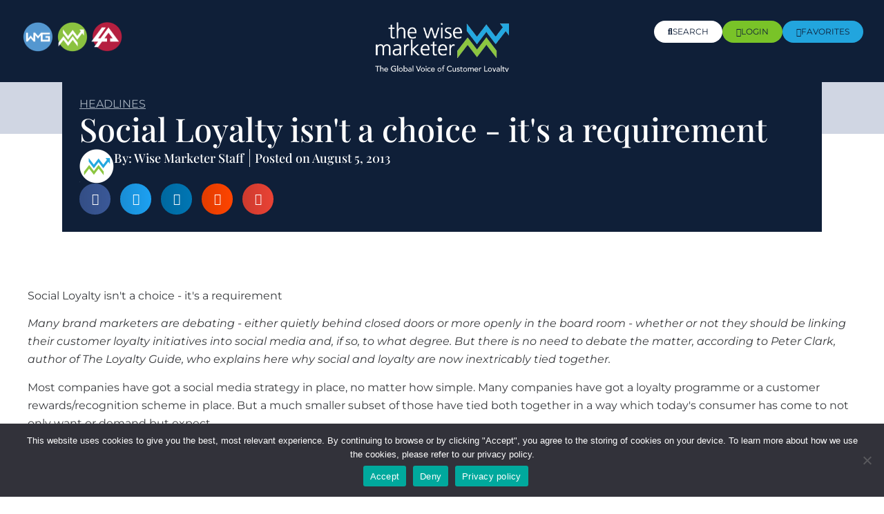

--- FILE ---
content_type: text/html; charset=UTF-8
request_url: https://thewisemarketer.com/social-loyalty-isnt-a-choice-its-a-requirement-2/
body_size: 25915
content:
<!doctype html>
<html lang="en-US">
<head>
	<meta charset="UTF-8">
	<meta name="viewport" content="width=device-width, initial-scale=1">
	<link rel="profile" href="https://gmpg.org/xfn/11">
	<meta name='robots' content='index, follow, max-image-preview:large, max-snippet:-1, max-video-preview:-1' />
	<style>img:is([sizes="auto" i], [sizes^="auto," i]) { contain-intrinsic-size: 3000px 1500px }</style>
	
	<!-- This site is optimized with the Yoast SEO plugin v25.5 - https://yoast.com/wordpress/plugins/seo/ -->
	<title>Social Loyalty isn&#039;t a choice - it&#039;s a requirement - The Wise Marketer</title>
	<link rel="canonical" href="https://thewisemarketer.com/social-loyalty-isnt-a-choice-its-a-requirement-2/" />
	<meta property="og:locale" content="en_US" />
	<meta property="og:type" content="article" />
	<meta property="og:title" content="Social Loyalty isn&#039;t a choice - it&#039;s a requirement - The Wise Marketer" />
	<meta property="og:description" content="Social Loyalty isn&#039;t a choice - it&#039;s a requirement Many brand marketers are debating - either quietly behind closed doors or more openly in the board room - whether or not they should be linking their customer loyalty initiatives into social media and, if so, to what degree. But there is no need to debate" />
	<meta property="og:url" content="https://thewisemarketer.com/social-loyalty-isnt-a-choice-its-a-requirement-2/" />
	<meta property="og:site_name" content="The Wise Marketer" />
	<meta property="article:published_time" content="2011-04-13T15:00:00+00:00" />
	<meta name="author" content="Wise Marketer Staff" />
	<meta name="twitter:card" content="summary_large_image" />
	<meta name="twitter:label1" content="Written by" />
	<meta name="twitter:data1" content="Wise Marketer Staff" />
	<meta name="twitter:label2" content="Est. reading time" />
	<meta name="twitter:data2" content="12 minutes" />
	<script type="application/ld+json" class="yoast-schema-graph">{"@context":"https://schema.org","@graph":[{"@type":"WebPage","@id":"https://thewisemarketer.com/social-loyalty-isnt-a-choice-its-a-requirement-2/","url":"https://thewisemarketer.com/social-loyalty-isnt-a-choice-its-a-requirement-2/","name":"Social Loyalty isn't a choice - it's a requirement - The Wise Marketer","isPartOf":{"@id":"https://thewisemarketer.com/#website"},"datePublished":"2011-04-13T15:00:00+00:00","author":{"@id":"https://thewisemarketer.com/#/schema/person/4a862426c9eec2dda9ce5af0b5cc1192"},"breadcrumb":{"@id":"https://thewisemarketer.com/social-loyalty-isnt-a-choice-its-a-requirement-2/#breadcrumb"},"inLanguage":"en-US","potentialAction":[{"@type":"ReadAction","target":["https://thewisemarketer.com/social-loyalty-isnt-a-choice-its-a-requirement-2/"]}]},{"@type":"BreadcrumbList","@id":"https://thewisemarketer.com/social-loyalty-isnt-a-choice-its-a-requirement-2/#breadcrumb","itemListElement":[{"@type":"ListItem","position":1,"name":"Home","item":"https://thewisemarketer.com/"},{"@type":"ListItem","position":2,"name":"Social Loyalty isn't a choice - it's a requirement"}]},{"@type":"WebSite","@id":"https://thewisemarketer.com/#website","url":"https://thewisemarketer.com/","name":"The Wise Marketer","description":"The Global Voice of Customer Loyalty","potentialAction":[{"@type":"SearchAction","target":{"@type":"EntryPoint","urlTemplate":"https://thewisemarketer.com/?s={search_term_string}"},"query-input":{"@type":"PropertyValueSpecification","valueRequired":true,"valueName":"search_term_string"}}],"inLanguage":"en-US"},{"@type":"Person","@id":"https://thewisemarketer.com/#/schema/person/4a862426c9eec2dda9ce5af0b5cc1192","name":"Wise Marketer Staff","image":{"@type":"ImageObject","inLanguage":"en-US","@id":"https://thewisemarketer.com/#/schema/person/image/","url":"https://secure.gravatar.com/avatar/2b163c2d78eff68dd4b7a43dc3eb8f519e2bab6f50707bab5c4cec6b9d7cccdc?s=96&d=mm&r=g","contentUrl":"https://secure.gravatar.com/avatar/2b163c2d78eff68dd4b7a43dc3eb8f519e2bab6f50707bab5c4cec6b9d7cccdc?s=96&d=mm&r=g","caption":"Wise Marketer Staff"},"url":"https://thewisemarketer.com/author/wise-marketer-staff/"}]}</script>
	<!-- / Yoast SEO plugin. -->


<link rel="alternate" type="application/rss+xml" title="The Wise Marketer &raquo; Feed" href="https://thewisemarketer.com/feed/" />
<link rel="alternate" type="application/rss+xml" title="The Wise Marketer &raquo; Comments Feed" href="https://thewisemarketer.com/comments/feed/" />
<link rel="alternate" type="application/rss+xml" title="The Wise Marketer &raquo; Social Loyalty isn&#039;t a choice - it&#039;s a requirement Comments Feed" href="https://thewisemarketer.com/social-loyalty-isnt-a-choice-its-a-requirement-2/feed/" />
<script>
window._wpemojiSettings = {"baseUrl":"https:\/\/s.w.org\/images\/core\/emoji\/16.0.1\/72x72\/","ext":".png","svgUrl":"https:\/\/s.w.org\/images\/core\/emoji\/16.0.1\/svg\/","svgExt":".svg","source":{"concatemoji":"https:\/\/thewisemarketer.com\/wp-includes\/js\/wp-emoji-release.min.js?ver=6.8.3"}};
/*! This file is auto-generated */
!function(s,n){var o,i,e;function c(e){try{var t={supportTests:e,timestamp:(new Date).valueOf()};sessionStorage.setItem(o,JSON.stringify(t))}catch(e){}}function p(e,t,n){e.clearRect(0,0,e.canvas.width,e.canvas.height),e.fillText(t,0,0);var t=new Uint32Array(e.getImageData(0,0,e.canvas.width,e.canvas.height).data),a=(e.clearRect(0,0,e.canvas.width,e.canvas.height),e.fillText(n,0,0),new Uint32Array(e.getImageData(0,0,e.canvas.width,e.canvas.height).data));return t.every(function(e,t){return e===a[t]})}function u(e,t){e.clearRect(0,0,e.canvas.width,e.canvas.height),e.fillText(t,0,0);for(var n=e.getImageData(16,16,1,1),a=0;a<n.data.length;a++)if(0!==n.data[a])return!1;return!0}function f(e,t,n,a){switch(t){case"flag":return n(e,"\ud83c\udff3\ufe0f\u200d\u26a7\ufe0f","\ud83c\udff3\ufe0f\u200b\u26a7\ufe0f")?!1:!n(e,"\ud83c\udde8\ud83c\uddf6","\ud83c\udde8\u200b\ud83c\uddf6")&&!n(e,"\ud83c\udff4\udb40\udc67\udb40\udc62\udb40\udc65\udb40\udc6e\udb40\udc67\udb40\udc7f","\ud83c\udff4\u200b\udb40\udc67\u200b\udb40\udc62\u200b\udb40\udc65\u200b\udb40\udc6e\u200b\udb40\udc67\u200b\udb40\udc7f");case"emoji":return!a(e,"\ud83e\udedf")}return!1}function g(e,t,n,a){var r="undefined"!=typeof WorkerGlobalScope&&self instanceof WorkerGlobalScope?new OffscreenCanvas(300,150):s.createElement("canvas"),o=r.getContext("2d",{willReadFrequently:!0}),i=(o.textBaseline="top",o.font="600 32px Arial",{});return e.forEach(function(e){i[e]=t(o,e,n,a)}),i}function t(e){var t=s.createElement("script");t.src=e,t.defer=!0,s.head.appendChild(t)}"undefined"!=typeof Promise&&(o="wpEmojiSettingsSupports",i=["flag","emoji"],n.supports={everything:!0,everythingExceptFlag:!0},e=new Promise(function(e){s.addEventListener("DOMContentLoaded",e,{once:!0})}),new Promise(function(t){var n=function(){try{var e=JSON.parse(sessionStorage.getItem(o));if("object"==typeof e&&"number"==typeof e.timestamp&&(new Date).valueOf()<e.timestamp+604800&&"object"==typeof e.supportTests)return e.supportTests}catch(e){}return null}();if(!n){if("undefined"!=typeof Worker&&"undefined"!=typeof OffscreenCanvas&&"undefined"!=typeof URL&&URL.createObjectURL&&"undefined"!=typeof Blob)try{var e="postMessage("+g.toString()+"("+[JSON.stringify(i),f.toString(),p.toString(),u.toString()].join(",")+"));",a=new Blob([e],{type:"text/javascript"}),r=new Worker(URL.createObjectURL(a),{name:"wpTestEmojiSupports"});return void(r.onmessage=function(e){c(n=e.data),r.terminate(),t(n)})}catch(e){}c(n=g(i,f,p,u))}t(n)}).then(function(e){for(var t in e)n.supports[t]=e[t],n.supports.everything=n.supports.everything&&n.supports[t],"flag"!==t&&(n.supports.everythingExceptFlag=n.supports.everythingExceptFlag&&n.supports[t]);n.supports.everythingExceptFlag=n.supports.everythingExceptFlag&&!n.supports.flag,n.DOMReady=!1,n.readyCallback=function(){n.DOMReady=!0}}).then(function(){return e}).then(function(){var e;n.supports.everything||(n.readyCallback(),(e=n.source||{}).concatemoji?t(e.concatemoji):e.wpemoji&&e.twemoji&&(t(e.twemoji),t(e.wpemoji)))}))}((window,document),window._wpemojiSettings);
</script>
<link rel='stylesheet' id='dashicons-css' href='https://thewisemarketer.com/wp-includes/css/dashicons.min.css?ver=6.8.3' media='all' />
<link rel='stylesheet' id='thickbox-css' href='https://thewisemarketer.com/wp-includes/js/thickbox/thickbox.css?ver=6.8.3' media='all' />
<link rel='stylesheet' id='formidable-css' href='https://thewisemarketer.com/wp-content/plugins/formidable/css/formidableforms.css?ver=4172221' media='all' />
<style id='wp-emoji-styles-inline-css'>

	img.wp-smiley, img.emoji {
		display: inline !important;
		border: none !important;
		box-shadow: none !important;
		height: 1em !important;
		width: 1em !important;
		margin: 0 0.07em !important;
		vertical-align: -0.1em !important;
		background: none !important;
		padding: 0 !important;
	}
</style>
<link rel='stylesheet' id='wp-block-library-css' href='https://thewisemarketer.com/wp-includes/css/dist/block-library/style.min.css?ver=6.8.3' media='all' />
<style id='classic-theme-styles-inline-css'>
/*! This file is auto-generated */
.wp-block-button__link{color:#fff;background-color:#32373c;border-radius:9999px;box-shadow:none;text-decoration:none;padding:calc(.667em + 2px) calc(1.333em + 2px);font-size:1.125em}.wp-block-file__button{background:#32373c;color:#fff;text-decoration:none}
</style>
<style id='global-styles-inline-css'>
:root{--wp--preset--aspect-ratio--square: 1;--wp--preset--aspect-ratio--4-3: 4/3;--wp--preset--aspect-ratio--3-4: 3/4;--wp--preset--aspect-ratio--3-2: 3/2;--wp--preset--aspect-ratio--2-3: 2/3;--wp--preset--aspect-ratio--16-9: 16/9;--wp--preset--aspect-ratio--9-16: 9/16;--wp--preset--color--black: #000000;--wp--preset--color--cyan-bluish-gray: #abb8c3;--wp--preset--color--white: #ffffff;--wp--preset--color--pale-pink: #f78da7;--wp--preset--color--vivid-red: #cf2e2e;--wp--preset--color--luminous-vivid-orange: #ff6900;--wp--preset--color--luminous-vivid-amber: #fcb900;--wp--preset--color--light-green-cyan: #7bdcb5;--wp--preset--color--vivid-green-cyan: #00d084;--wp--preset--color--pale-cyan-blue: #8ed1fc;--wp--preset--color--vivid-cyan-blue: #0693e3;--wp--preset--color--vivid-purple: #9b51e0;--wp--preset--gradient--vivid-cyan-blue-to-vivid-purple: linear-gradient(135deg,rgba(6,147,227,1) 0%,rgb(155,81,224) 100%);--wp--preset--gradient--light-green-cyan-to-vivid-green-cyan: linear-gradient(135deg,rgb(122,220,180) 0%,rgb(0,208,130) 100%);--wp--preset--gradient--luminous-vivid-amber-to-luminous-vivid-orange: linear-gradient(135deg,rgba(252,185,0,1) 0%,rgba(255,105,0,1) 100%);--wp--preset--gradient--luminous-vivid-orange-to-vivid-red: linear-gradient(135deg,rgba(255,105,0,1) 0%,rgb(207,46,46) 100%);--wp--preset--gradient--very-light-gray-to-cyan-bluish-gray: linear-gradient(135deg,rgb(238,238,238) 0%,rgb(169,184,195) 100%);--wp--preset--gradient--cool-to-warm-spectrum: linear-gradient(135deg,rgb(74,234,220) 0%,rgb(151,120,209) 20%,rgb(207,42,186) 40%,rgb(238,44,130) 60%,rgb(251,105,98) 80%,rgb(254,248,76) 100%);--wp--preset--gradient--blush-light-purple: linear-gradient(135deg,rgb(255,206,236) 0%,rgb(152,150,240) 100%);--wp--preset--gradient--blush-bordeaux: linear-gradient(135deg,rgb(254,205,165) 0%,rgb(254,45,45) 50%,rgb(107,0,62) 100%);--wp--preset--gradient--luminous-dusk: linear-gradient(135deg,rgb(255,203,112) 0%,rgb(199,81,192) 50%,rgb(65,88,208) 100%);--wp--preset--gradient--pale-ocean: linear-gradient(135deg,rgb(255,245,203) 0%,rgb(182,227,212) 50%,rgb(51,167,181) 100%);--wp--preset--gradient--electric-grass: linear-gradient(135deg,rgb(202,248,128) 0%,rgb(113,206,126) 100%);--wp--preset--gradient--midnight: linear-gradient(135deg,rgb(2,3,129) 0%,rgb(40,116,252) 100%);--wp--preset--font-size--small: 13px;--wp--preset--font-size--medium: 20px;--wp--preset--font-size--large: 36px;--wp--preset--font-size--x-large: 42px;--wp--preset--spacing--20: 0.44rem;--wp--preset--spacing--30: 0.67rem;--wp--preset--spacing--40: 1rem;--wp--preset--spacing--50: 1.5rem;--wp--preset--spacing--60: 2.25rem;--wp--preset--spacing--70: 3.38rem;--wp--preset--spacing--80: 5.06rem;--wp--preset--shadow--natural: 6px 6px 9px rgba(0, 0, 0, 0.2);--wp--preset--shadow--deep: 12px 12px 50px rgba(0, 0, 0, 0.4);--wp--preset--shadow--sharp: 6px 6px 0px rgba(0, 0, 0, 0.2);--wp--preset--shadow--outlined: 6px 6px 0px -3px rgba(255, 255, 255, 1), 6px 6px rgba(0, 0, 0, 1);--wp--preset--shadow--crisp: 6px 6px 0px rgba(0, 0, 0, 1);}:where(.is-layout-flex){gap: 0.5em;}:where(.is-layout-grid){gap: 0.5em;}body .is-layout-flex{display: flex;}.is-layout-flex{flex-wrap: wrap;align-items: center;}.is-layout-flex > :is(*, div){margin: 0;}body .is-layout-grid{display: grid;}.is-layout-grid > :is(*, div){margin: 0;}:where(.wp-block-columns.is-layout-flex){gap: 2em;}:where(.wp-block-columns.is-layout-grid){gap: 2em;}:where(.wp-block-post-template.is-layout-flex){gap: 1.25em;}:where(.wp-block-post-template.is-layout-grid){gap: 1.25em;}.has-black-color{color: var(--wp--preset--color--black) !important;}.has-cyan-bluish-gray-color{color: var(--wp--preset--color--cyan-bluish-gray) !important;}.has-white-color{color: var(--wp--preset--color--white) !important;}.has-pale-pink-color{color: var(--wp--preset--color--pale-pink) !important;}.has-vivid-red-color{color: var(--wp--preset--color--vivid-red) !important;}.has-luminous-vivid-orange-color{color: var(--wp--preset--color--luminous-vivid-orange) !important;}.has-luminous-vivid-amber-color{color: var(--wp--preset--color--luminous-vivid-amber) !important;}.has-light-green-cyan-color{color: var(--wp--preset--color--light-green-cyan) !important;}.has-vivid-green-cyan-color{color: var(--wp--preset--color--vivid-green-cyan) !important;}.has-pale-cyan-blue-color{color: var(--wp--preset--color--pale-cyan-blue) !important;}.has-vivid-cyan-blue-color{color: var(--wp--preset--color--vivid-cyan-blue) !important;}.has-vivid-purple-color{color: var(--wp--preset--color--vivid-purple) !important;}.has-black-background-color{background-color: var(--wp--preset--color--black) !important;}.has-cyan-bluish-gray-background-color{background-color: var(--wp--preset--color--cyan-bluish-gray) !important;}.has-white-background-color{background-color: var(--wp--preset--color--white) !important;}.has-pale-pink-background-color{background-color: var(--wp--preset--color--pale-pink) !important;}.has-vivid-red-background-color{background-color: var(--wp--preset--color--vivid-red) !important;}.has-luminous-vivid-orange-background-color{background-color: var(--wp--preset--color--luminous-vivid-orange) !important;}.has-luminous-vivid-amber-background-color{background-color: var(--wp--preset--color--luminous-vivid-amber) !important;}.has-light-green-cyan-background-color{background-color: var(--wp--preset--color--light-green-cyan) !important;}.has-vivid-green-cyan-background-color{background-color: var(--wp--preset--color--vivid-green-cyan) !important;}.has-pale-cyan-blue-background-color{background-color: var(--wp--preset--color--pale-cyan-blue) !important;}.has-vivid-cyan-blue-background-color{background-color: var(--wp--preset--color--vivid-cyan-blue) !important;}.has-vivid-purple-background-color{background-color: var(--wp--preset--color--vivid-purple) !important;}.has-black-border-color{border-color: var(--wp--preset--color--black) !important;}.has-cyan-bluish-gray-border-color{border-color: var(--wp--preset--color--cyan-bluish-gray) !important;}.has-white-border-color{border-color: var(--wp--preset--color--white) !important;}.has-pale-pink-border-color{border-color: var(--wp--preset--color--pale-pink) !important;}.has-vivid-red-border-color{border-color: var(--wp--preset--color--vivid-red) !important;}.has-luminous-vivid-orange-border-color{border-color: var(--wp--preset--color--luminous-vivid-orange) !important;}.has-luminous-vivid-amber-border-color{border-color: var(--wp--preset--color--luminous-vivid-amber) !important;}.has-light-green-cyan-border-color{border-color: var(--wp--preset--color--light-green-cyan) !important;}.has-vivid-green-cyan-border-color{border-color: var(--wp--preset--color--vivid-green-cyan) !important;}.has-pale-cyan-blue-border-color{border-color: var(--wp--preset--color--pale-cyan-blue) !important;}.has-vivid-cyan-blue-border-color{border-color: var(--wp--preset--color--vivid-cyan-blue) !important;}.has-vivid-purple-border-color{border-color: var(--wp--preset--color--vivid-purple) !important;}.has-vivid-cyan-blue-to-vivid-purple-gradient-background{background: var(--wp--preset--gradient--vivid-cyan-blue-to-vivid-purple) !important;}.has-light-green-cyan-to-vivid-green-cyan-gradient-background{background: var(--wp--preset--gradient--light-green-cyan-to-vivid-green-cyan) !important;}.has-luminous-vivid-amber-to-luminous-vivid-orange-gradient-background{background: var(--wp--preset--gradient--luminous-vivid-amber-to-luminous-vivid-orange) !important;}.has-luminous-vivid-orange-to-vivid-red-gradient-background{background: var(--wp--preset--gradient--luminous-vivid-orange-to-vivid-red) !important;}.has-very-light-gray-to-cyan-bluish-gray-gradient-background{background: var(--wp--preset--gradient--very-light-gray-to-cyan-bluish-gray) !important;}.has-cool-to-warm-spectrum-gradient-background{background: var(--wp--preset--gradient--cool-to-warm-spectrum) !important;}.has-blush-light-purple-gradient-background{background: var(--wp--preset--gradient--blush-light-purple) !important;}.has-blush-bordeaux-gradient-background{background: var(--wp--preset--gradient--blush-bordeaux) !important;}.has-luminous-dusk-gradient-background{background: var(--wp--preset--gradient--luminous-dusk) !important;}.has-pale-ocean-gradient-background{background: var(--wp--preset--gradient--pale-ocean) !important;}.has-electric-grass-gradient-background{background: var(--wp--preset--gradient--electric-grass) !important;}.has-midnight-gradient-background{background: var(--wp--preset--gradient--midnight) !important;}.has-small-font-size{font-size: var(--wp--preset--font-size--small) !important;}.has-medium-font-size{font-size: var(--wp--preset--font-size--medium) !important;}.has-large-font-size{font-size: var(--wp--preset--font-size--large) !important;}.has-x-large-font-size{font-size: var(--wp--preset--font-size--x-large) !important;}
:where(.wp-block-post-template.is-layout-flex){gap: 1.25em;}:where(.wp-block-post-template.is-layout-grid){gap: 1.25em;}
:where(.wp-block-columns.is-layout-flex){gap: 2em;}:where(.wp-block-columns.is-layout-grid){gap: 2em;}
:root :where(.wp-block-pullquote){font-size: 1.5em;line-height: 1.6;}
</style>
<link rel='stylesheet' id='cookie-notice-front-css' href='https://thewisemarketer.com/wp-content/plugins/cookie-notice/css/front.min.css?ver=2.5.7' media='all' />
<style id='wpgb-head-inline-css'>
.wp-grid-builder:not(.wpgb-template),.wpgb-facet{opacity:0.01}.wpgb-facet fieldset{margin:0;padding:0;border:none;outline:none;box-shadow:none}.wpgb-facet fieldset:last-child{margin-bottom:40px;}.wpgb-facet fieldset legend.wpgb-sr-only{height:1px;width:1px}
</style>
<link rel='stylesheet' id='hello-elementor-css' href='https://thewisemarketer.com/wp-content/themes/hello-elementor/style.min.css?ver=2.7.1' media='all' />
<link rel='stylesheet' id='hello-elementor-theme-style-css' href='https://thewisemarketer.com/wp-content/themes/hello-elementor/theme.min.css?ver=2.7.1' media='all' />
<link rel='stylesheet' id='elementor-frontend-css' href='https://thewisemarketer.com/wp-content/plugins/elementor/assets/css/frontend.min.css?ver=3.30.3' media='all' />
<link rel='stylesheet' id='elementor-post-5-css' href='https://thewisemarketer.com/wp-content/uploads/elementor/css/post-5.css?ver=1762958933' media='all' />
<link rel='stylesheet' id='widget-image-css' href='https://thewisemarketer.com/wp-content/plugins/elementor/assets/css/widget-image.min.css?ver=3.30.3' media='all' />
<link rel='stylesheet' id='widget-spacer-css' href='https://thewisemarketer.com/wp-content/plugins/elementor/assets/css/widget-spacer.min.css?ver=3.30.3' media='all' />
<link rel='stylesheet' id='widget-icon-list-css' href='https://thewisemarketer.com/wp-content/plugins/elementor/assets/css/widget-icon-list.min.css?ver=3.30.3' media='all' />
<link rel='stylesheet' id='e-animation-fadeIn-css' href='https://thewisemarketer.com/wp-content/plugins/elementor/assets/lib/animations/styles/fadeIn.min.css?ver=3.30.3' media='all' />
<link rel='stylesheet' id='widget-mega-menu-css' href='https://thewisemarketer.com/wp-content/plugins/elementor-pro/assets/css/widget-mega-menu.min.css?ver=3.28.3' media='all' />
<link rel='stylesheet' id='e-sticky-css' href='https://thewisemarketer.com/wp-content/plugins/elementor-pro/assets/css/modules/sticky.min.css?ver=3.28.3' media='all' />
<link rel='stylesheet' id='widget-nav-menu-css' href='https://thewisemarketer.com/wp-content/plugins/elementor-pro/assets/css/widget-nav-menu.min.css?ver=3.28.3' media='all' />
<link rel='stylesheet' id='widget-heading-css' href='https://thewisemarketer.com/wp-content/plugins/elementor/assets/css/widget-heading.min.css?ver=3.30.3' media='all' />
<link rel='stylesheet' id='widget-share-buttons-css' href='https://thewisemarketer.com/wp-content/plugins/elementor-pro/assets/css/widget-share-buttons.min.css?ver=3.28.3' media='all' />
<link rel='stylesheet' id='e-apple-webkit-css' href='https://thewisemarketer.com/wp-content/plugins/elementor/assets/css/conditionals/apple-webkit.min.css?ver=3.30.3' media='all' />
<link rel='stylesheet' id='elementor-icons-shared-0-css' href='https://thewisemarketer.com/wp-content/plugins/elementor/assets/lib/font-awesome/css/fontawesome.min.css?ver=5.15.3' media='all' />
<link rel='stylesheet' id='elementor-icons-fa-solid-css' href='https://thewisemarketer.com/wp-content/plugins/elementor/assets/lib/font-awesome/css/solid.min.css?ver=5.15.3' media='all' />
<link rel='stylesheet' id='elementor-icons-fa-brands-css' href='https://thewisemarketer.com/wp-content/plugins/elementor/assets/lib/font-awesome/css/brands.min.css?ver=5.15.3' media='all' />
<link rel='stylesheet' id='elementor-icons-css' href='https://thewisemarketer.com/wp-content/plugins/elementor/assets/lib/eicons/css/elementor-icons.min.css?ver=5.43.0' media='all' />
<link rel='stylesheet' id='elementor-post-16-css' href='https://thewisemarketer.com/wp-content/uploads/elementor/css/post-16.css?ver=1768923085' media='all' />
<link rel='stylesheet' id='elementor-post-33-css' href='https://thewisemarketer.com/wp-content/uploads/elementor/css/post-33.css?ver=1762958934' media='all' />
<link rel='stylesheet' id='elementor-post-55370-css' href='https://thewisemarketer.com/wp-content/uploads/elementor/css/post-55370.css?ver=1762958935' media='all' />
<link rel='stylesheet' id='hello-elementor-child-style-css' href='https://thewisemarketer.com/wp-content/themes/hello-theme-child-master/style.css?ver=1.0.0' media='all' />
<link rel='stylesheet' id='i4w-cportal-css' href='https://thewisemarketer.com/wp-content/plugins/infusion4wp/assets/cportal/style.css?ver=6.8.3' media='all' />
<link rel='stylesheet' id='datatables-css' href='https://thewisemarketer.com/wp-content/plugins/infusion4wp/assets/datatables/datatables.css?ver=6.8.3' media='all' />
<link rel='stylesheet' id='elementor-gf-local-playfairdisplay-css' href='https://thewisemarketer.com/wp-content/uploads/elementor/google-fonts/css/playfairdisplay.css?ver=1744066411' media='all' />
<link rel='stylesheet' id='elementor-gf-local-montserrat-css' href='https://thewisemarketer.com/wp-content/uploads/elementor/google-fonts/css/montserrat.css?ver=1744066416' media='all' />
<link rel='stylesheet' id='elementor-icons-fa-regular-css' href='https://thewisemarketer.com/wp-content/plugins/elementor/assets/lib/font-awesome/css/regular.min.css?ver=5.15.3' media='all' />
<script src="https://thewisemarketer.com/wp-includes/js/jquery/jquery.min.js?ver=3.7.1" id="jquery-core-js"></script>
<script src="https://thewisemarketer.com/wp-includes/js/jquery/jquery-migrate.min.js?ver=3.4.1" id="jquery-migrate-js"></script>
<script id="cookie-notice-front-js-before">
var cnArgs = {"ajaxUrl":"https:\/\/thewisemarketer.com\/wp-admin\/admin-ajax.php","nonce":"da1f602329","hideEffect":"fade","position":"bottom","onScroll":false,"onScrollOffset":100,"onClick":false,"cookieName":"cookie_notice_accepted","cookieTime":2592000,"cookieTimeRejected":2592000,"globalCookie":false,"redirection":false,"cache":true,"revokeCookies":false,"revokeCookiesOpt":"automatic"};
</script>
<script src="https://thewisemarketer.com/wp-content/plugins/cookie-notice/js/front.min.js?ver=2.5.7" id="cookie-notice-front-js"></script>
<script id="i4w-cportal-validation-js-extra">
var i4w_cportal_password_settings = {"min_passlen":"8","charset":"abcdefghijklmnopqrstuvwxyzABCDEFGHIJKLMNOPQRSTUVWXYZ1234567890!@#$","alert_error_message":"Only the following characters are allowed:"};
</script>
<script src="https://thewisemarketer.com/wp-content/plugins/infusion4wp/assets/cportal/validation.js?ver=6.8.3" id="i4w-cportal-validation-js"></script>
<script src="https://thewisemarketer.com/wp-content/plugins/infusion4wp/assets/datatables/datatables.js?ver=6.8.3" id="datatables-js"></script>
<script src="https://thewisemarketer.com/wp-content/plugins/infusion4wp/assets/cportal/print.js?ver=6.8.3" id="i4w-jquery-print-js"></script>
<script src="https://thewisemarketer.com/wp-content/plugins/infusion4wp/assets/cportal/invoices.js?ver=6.8.3" id="i4w-cportal-invoices-js"></script>
<script src="https://thewisemarketer.com/wp-content/plugins/infusion4wp/assets/cportal/subscriptions.js?ver=6.8.3" id="i4w-cportal-subscriptions-js"></script>
<link rel="https://api.w.org/" href="https://thewisemarketer.com/wp-json/" /><link rel="alternate" title="JSON" type="application/json" href="https://thewisemarketer.com/wp-json/wp/v2/posts/16237" /><link rel="EditURI" type="application/rsd+xml" title="RSD" href="https://thewisemarketer.com/xmlrpc.php?rsd" />
<link rel='shortlink' href='https://thewisemarketer.com/?p=16237' />
<link rel="alternate" title="oEmbed (JSON)" type="application/json+oembed" href="https://thewisemarketer.com/wp-json/oembed/1.0/embed?url=https%3A%2F%2Fthewisemarketer.com%2Fsocial-loyalty-isnt-a-choice-its-a-requirement-2%2F" />
<link rel="alternate" title="oEmbed (XML)" type="text/xml+oembed" href="https://thewisemarketer.com/wp-json/oembed/1.0/embed?url=https%3A%2F%2Fthewisemarketer.com%2Fsocial-loyalty-isnt-a-choice-its-a-requirement-2%2F&#038;format=xml" />
<noscript><style>.wp-grid-builder .wpgb-card.wpgb-card-hidden .wpgb-card-wrapper{opacity:1!important;visibility:visible!important;transform:none!important}.wpgb-facet {opacity:1!important;pointer-events:auto!important}.wpgb-facet *:not(.wpgb-pagination-facet){display:none}</style></noscript><meta name="generator" content="Elementor 3.30.3; features: additional_custom_breakpoints; settings: css_print_method-external, google_font-enabled, font_display-swap">
<!-- Google tag (gtag.js) -->
<script async src="https://www.googletagmanager.com/gtag/js?id=G-K133JTENY3"></script>
<script>
  window.dataLayer = window.dataLayer || [];
  function gtag(){dataLayer.push(arguments);}
  gtag('js', new Date());

  gtag('config', 'G-K133JTENY3');
</script>
<!-- Google Tag Manager -->
<script>(function(w,d,s,l,i){w[l]=w[l]||[];w[l].push({'gtm.start':
new Date().getTime(),event:'gtm.js'});var f=d.getElementsByTagName(s)[0],
j=d.createElement(s),dl=l!='dataLayer'?'&l='+l:'';j.async=true;j.src=
'https://www.googletagmanager.com/gtm.js?id='+i+dl;f.parentNode.insertBefore(j,f);
})(window,document,'script','dataLayer','GTM-W74DLW3V');</script>
<!-- End Google Tag Manager -->
<script>let i4w_cportal_required_state_countries = ["United States", "Canada", "Australia"];</script>			<style>
				.e-con.e-parent:nth-of-type(n+4):not(.e-lazyloaded):not(.e-no-lazyload),
				.e-con.e-parent:nth-of-type(n+4):not(.e-lazyloaded):not(.e-no-lazyload) * {
					background-image: none !important;
				}
				@media screen and (max-height: 1024px) {
					.e-con.e-parent:nth-of-type(n+3):not(.e-lazyloaded):not(.e-no-lazyload),
					.e-con.e-parent:nth-of-type(n+3):not(.e-lazyloaded):not(.e-no-lazyload) * {
						background-image: none !important;
					}
				}
				@media screen and (max-height: 640px) {
					.e-con.e-parent:nth-of-type(n+2):not(.e-lazyloaded):not(.e-no-lazyload),
					.e-con.e-parent:nth-of-type(n+2):not(.e-lazyloaded):not(.e-no-lazyload) * {
						background-image: none !important;
					}
				}
			</style>
			<link rel="icon" href="https://thewisemarketer.com/wp-content/uploads/2023/05/cropped-favicon-32x32.png" sizes="32x32" />
<link rel="icon" href="https://thewisemarketer.com/wp-content/uploads/2023/05/cropped-favicon-192x192.png" sizes="192x192" />
<link rel="apple-touch-icon" href="https://thewisemarketer.com/wp-content/uploads/2023/05/cropped-favicon-180x180.png" />
<meta name="msapplication-TileImage" content="https://thewisemarketer.com/wp-content/uploads/2023/05/cropped-favicon-270x270.png" />
		<style id="wp-custom-css">
			/***News Post Underline***/

.news-category-underline {
	text-decoration: underline #ffffff 5px;
    text-underline-offset: 10px;
}

@media only screen and (max-width: 767px) {
.news-category-underline h1 {
    font-size: 35px;
	line-height: 45px;
}
}


/***Grid Facets***/

.wpgb-facet select.wpgb-select:not([multiple]) {
    padding: 5px 10px;
    border: solid 2px #10589d;
    text-transform: uppercase;
    font-weight: 500;
    height: 50px;
	color: #0f1f38;
	font-size: 15px;
}

.wpgb-facet .wpgb-search-facet input[type="search"], .wpgb-facet .wpgb-autocomplete-facet input[type="search"] {
    padding: 6px 32px;
    border: solid 2px #10589d;
    text-transform: uppercase;
    font-weight: 500;
    height: 50px !important;
    color: #0f1f38;
		font-size: 15px;
}

.wpgb-facet .wpgb-reset {
    background-color: #75797c !important;
    height: 50px !important;
	width: 100%;
}

.internal-news-style {
    padding: 0% 3%;
}


/***Infusions Forms**/

@media only screen and (min-width: 768px) {
.infusion-field-full {
	width: 49%;
	display: inline-block;
	margin-bottom: 10px;
}
}

.infusion-field-message-full {
	width: 100%;
	display: inline-block;
	margin-bottom: 10px;
}


.infusion-field-message-input-full {
	width: 98%;
	background: #fafafa;
	border: none !important;
}
.infusion-field {
    padding-bottom: 10px;
}
@media only screen and (max-width: 767px) {
.infusion-field-full {
	width: 100%;
	display: inline-block;
	margin-bottom: 10px;
}
	.infusion-field {
	width: 100%;

	display: inline-block;
	margin-bottom: 10px;
}
	.infusion-form .infusion-checkbox input {
    width: 5% !important;
	}
}
.infusion-form  .infusion-radio .options-container{
	    display: flex;
}
.infusion-form .infusion-radio .options-container .infusion-option{
	    display: inline-block;
    padding: 20px 10px 20px 0px;
	    display: flex;
    align-items: center;
    gap: 10px;
}
.infusion-form select, .infusion-form input{
    /* Fix made */
    /* width: 100%; */
	height: 50px;
	background: #fafafa;
}
/* Fix made */
/* .infusion-form .infusion-checkbox input{
	width: 1%;
} */
.infusion-submit .tp-submit{
	width: 300px;
    background: #79C328;
    border: none;
    font-weight: 600;
}
.infusion-form .infusion-option input{
	height: auto !important;
}
.infusion-form .infusion-radio .options-container .infusion-option input{
	height: auto !important;
}
.infusion-form .infusion-field .infusion-checkbox input{
	height: auto !important;
}
.infusion-form-input {
	width: 100%;
	height: 50px;
	background: #fafafa;
	border: none !important;
}
.infusion-form .infusion-form input {
    width: 100% !important;
    height: 50px !important;
    background: #fafafa !important;
}
.infusion-form .infusion-form select {
    width: 100% !important;
    height: 50px !important;
    background: #fafafa !important;
}
 form.infusion-form > p {
    display: none;
}
.infusion-form .infusion-radio .options-container .infusion-option input,
.infusion-form.posts.infusion-field .infusion-checkbox input {
    width: auto !important;
}
.infusion-form span.infusion-checkbox br {
    display: none;
}
.infusion-form .infusion-radio .options-container .infusion-option label {
	    margin-left: 0 !important;
	margin-top: 0 !important;
}
.infusion-checkbox{
	display: flex;
	gap: 20px;
	padding-bottom: 25px;
	padding-top: 15px;
}
@media only screen and (min-width: 768px) {
.submit-btn-style {
	width: 300px;
	background: #79C328;
	border: none;
	font-weight: 600;
	Text-transform: uppercase;
}
}

@media only screen and (max-width: 767px) {
.submit-btn-style {
	width: 100%;
	background: #79C328;
	border: none;
	font-weight: 600;
	Text-transform: uppercase;
}
	.infusion-form  .infusion-radio .options-container{
	    display: flex;
		    flex-wrap: wrap;
}
	.infusion-submit .tp-submit {
        width: 100%;
        background: #79C328;
        border: none;
        font-weight: 600;
        Text-transform: uppercase;
    }
}

.wp-block-button__link.has-background.wp-element-button {
	background-color: #79C328;
    font-weight: 600;
    color: #ffffff;
}

.home-page-slider {
	font-family: Playfair Display;
}
html,body {
    overflow-x: hidden;
}
section.elementor-section.elementor-top-section.elementor-element.elementor-element-4eeab906.elementor-section-stretched.elementor-section-height-min-height.elementor-section-boxed.elementor-section-height-default.elementor-section-items-middle.elementor-sticky.elementor-sticky--active.elementor-section--handles-inside.elementor-sticky--effects > div > div.elementor-column.elementor-col-33.elementor-top-column.elementor-element.elementor-element-593e94c6 > div > div[data-widget_type="image.default"] {
    width: 100%;
}		</style>
		<link rel='dns-prefetch' href='https://jfs958.infusionsoft.com' /><meta name='generator' content='iMember360 (v5.4.8) for WordPress 6.8.3' /><script type='text/javascript'>var ajaxurl='//thewisemarketer.com/wp-admin/admin-ajax.php';var tb_pathToImage='//thewisemarketer.com/wp-includes/js/thickbox/loadingAnimation.gif';var tb_closeImage='//thewisemarketer.com/wp-includes/js/thickbox/tb-close.png';function payf_popup() {tb_show('Notice:','#TB_inline?height=300&amp;width=400&amp;inlineId=PayfInfoDiv');}</script></head>
<body class="wp-singular post-template-default single single-post postid-16237 single-format-standard wp-theme-hello-elementor wp-child-theme-hello-theme-child-master cookies-not-set elementor-default elementor-kit-5 elementor-page-55370">

<!-- Google Tag Manager (noscript) -->
<noscript><iframe src="https://www.googletagmanager.com/ns.html?id=GTM-W74DLW3V"
height="0" width="0" style="display:none;visibility:hidden"></iframe></noscript>
<!-- End Google Tag Manager (noscript) -->

<a class="skip-link screen-reader-text" href="#content">Skip to content</a>

		<div data-elementor-type="header" data-elementor-id="16" class="elementor elementor-16 elementor-location-header" data-elementor-post-type="elementor_library">
			<div class="elementor-element elementor-element-ab04b18 e-con-full elementor-hidden-tablet elementor-hidden-mobile e-flex e-con e-parent" data-id="ab04b18" data-element_type="container" data-settings="{&quot;sticky&quot;:&quot;top&quot;,&quot;sticky_on&quot;:[&quot;desktop&quot;,&quot;tablet&quot;,&quot;mobile&quot;],&quot;sticky_offset&quot;:0,&quot;sticky_effects_offset&quot;:0,&quot;sticky_anchor_link_offset&quot;:0}">
		<div class="elementor-element elementor-element-969e158 e-flex e-con-boxed e-con e-child" data-id="969e158" data-element_type="container" data-settings="{&quot;background_background&quot;:&quot;classic&quot;}">
					<div class="e-con-inner">
		<div class="elementor-element elementor-element-b8afc3a e-con-full e-flex e-con e-child" data-id="b8afc3a" data-element_type="container">
		<div class="elementor-element elementor-element-0c3b738 e-flex e-con-boxed e-con e-child" data-id="0c3b738" data-element_type="container">
					<div class="e-con-inner">
				<div class="elementor-element elementor-element-ebe990b elementor-widget__width-auto elementor-widget elementor-widget-image" data-id="ebe990b" data-element_type="widget" data-widget_type="image.default">
				<div class="elementor-widget-container">
																<a href="https://thewisemarketer.com/about-us/">
							<img width="199" height="189" src="https://thewisemarketer.com/wp-content/uploads/2023/04/Logo-Icons_Main-Nav-08.png" class="attachment-large size-large wp-image-19" alt="" />								</a>
															</div>
				</div>
				<div class="elementor-element elementor-element-13cdbde elementor-widget__width-auto elementor-widget elementor-widget-image" data-id="13cdbde" data-element_type="widget" data-widget_type="image.default">
				<div class="elementor-widget-container">
																<a href="https://thewisemarketer.com">
							<img width="199" height="189" src="https://thewisemarketer.com/wp-content/uploads/2023/04/Logo-Icons_Main-Nav-09.png" class="attachment-large size-large wp-image-20" alt="" />								</a>
															</div>
				</div>
				<div class="elementor-element elementor-element-6aae212 elementor-widget__width-auto elementor-widget elementor-widget-image" data-id="6aae212" data-element_type="widget" data-widget_type="image.default">
				<div class="elementor-widget-container">
																<a href="https://loyaltyacademy.org/" target="_blank">
							<img width="199" height="189" src="https://thewisemarketer.com/wp-content/uploads/2023/04/Logo-Icons_Main-Nav-10.png" class="attachment-large size-large wp-image-21" alt="" />								</a>
															</div>
				</div>
					</div>
				</div>
		<div class="elementor-element elementor-element-fe70cd3 e-con-full e-flex e-con e-child" data-id="fe70cd3" data-element_type="container">
				<div class="elementor-element elementor-element-bbc757d elementor-widget elementor-widget-spacer" data-id="bbc757d" data-element_type="widget" data-widget_type="spacer.default">
				<div class="elementor-widget-container">
							<div class="elementor-spacer">
			<div class="elementor-spacer-inner"></div>
		</div>
						</div>
				</div>
				</div>
				</div>
		<div class="elementor-element elementor-element-156b071 e-con-full e-flex e-con e-child" data-id="156b071" data-element_type="container">
		<div class="elementor-element elementor-element-438b54d e-con-full e-flex e-con e-child" data-id="438b54d" data-element_type="container">
				<div class="elementor-element elementor-element-25f3227 elementor-widget elementor-widget-image" data-id="25f3227" data-element_type="widget" data-widget_type="image.default">
				<div class="elementor-widget-container">
																<a href="https://thewisemarketer.com">
							<img width="329" height="130" src="https://thewisemarketer.com/wp-content/uploads/2023/04/Wise-Marketer-Logo.png" class="attachment-large size-large wp-image-18" alt="" srcset="https://thewisemarketer.com/wp-content/uploads/2023/04/Wise-Marketer-Logo.png 329w, https://thewisemarketer.com/wp-content/uploads/2023/04/Wise-Marketer-Logo-300x119.png 300w" sizes="(max-width: 329px) 100vw, 329px" />								</a>
															</div>
				</div>
				</div>
				</div>
		<div class="elementor-element elementor-element-5878aa6 e-con-full e-flex e-con e-child" data-id="5878aa6" data-element_type="container">
		<div class="elementor-element elementor-element-dbc2d19 e-flex e-con-boxed e-con e-child" data-id="dbc2d19" data-element_type="container">
					<div class="e-con-inner">
				<div class="elementor-element elementor-element-f26a68e elementor-widget__width-auto elementor-widget elementor-widget-button" data-id="f26a68e" data-element_type="widget" data-widget_type="button.default">
				<div class="elementor-widget-container">
									<div class="elementor-button-wrapper">
					<a class="elementor-button elementor-button-link elementor-size-xs" href="https://thewisemarketer.com/search/">
						<span class="elementor-button-content-wrapper">
						<span class="elementor-button-icon">
				<i aria-hidden="true" class="fas fa-search"></i>			</span>
									<span class="elementor-button-text">Search</span>
					</span>
					</a>
				</div>
								</div>
				</div>
				<div class="elementor-element elementor-element-55e532f elementor-widget__width-auto elementor-widget elementor-widget-button" data-id="55e532f" data-element_type="widget" data-widget_type="button.default">
				<div class="elementor-widget-container">
									<div class="elementor-button-wrapper">
					<a class="elementor-button elementor-button-link elementor-size-xs" href="/login/">
						<span class="elementor-button-content-wrapper">
						<span class="elementor-button-icon">
				<i aria-hidden="true" class="fas fa-user"></i>			</span>
									<span class="elementor-button-text">Login</span>
					</span>
					</a>
				</div>
								</div>
				</div>
				<div class="elementor-element elementor-element-9c03507 elementor-widget__width-auto elementor-widget elementor-widget-button" data-id="9c03507" data-element_type="widget" data-widget_type="button.default">
				<div class="elementor-widget-container">
									<div class="elementor-button-wrapper">
					<a class="elementor-button elementor-button-link elementor-size-xs" href="/favorites/">
						<span class="elementor-button-content-wrapper">
						<span class="elementor-button-icon">
				<i aria-hidden="true" class="far fa-thumbs-up"></i>			</span>
									<span class="elementor-button-text">Favorites</span>
					</span>
					</a>
				</div>
								</div>
				</div>
					</div>
				</div>
		<div class="elementor-element elementor-element-43c434f e-flex e-con-boxed e-con e-child" data-id="43c434f" data-element_type="container">
					<div class="e-con-inner">
		<div class="elementor-element elementor-element-55c409b e-con-full e-flex e-con e-child" data-id="55c409b" data-element_type="container">
				</div>
					</div>
				</div>
				</div>
					</div>
				</div>
		<div class="elementor-element elementor-element-f695787 e-flex e-con-boxed e-con e-child" data-id="f695787" data-element_type="container" data-settings="{&quot;background_background&quot;:&quot;classic&quot;}">
					<div class="e-con-inner">
		<div class="elementor-element elementor-element-606c03a e-con-full e-flex e-con e-child" data-id="606c03a" data-element_type="container">
				<div class="elementor-element elementor-element-c55a690 e-full_width e-n-menu-layout-horizontal e-n-menu-tablet elementor-widget elementor-widget-n-menu" data-id="c55a690" data-element_type="widget" data-settings="{&quot;menu_items&quot;:[{&quot;item_title&quot;:&quot;Home&quot;,&quot;_id&quot;:&quot;48c482e&quot;,&quot;__dynamic__&quot;:{&quot;item_link&quot;:&quot;[elementor-tag id=\&quot;fdc2f02\&quot; name=\&quot;site-url\&quot; settings=\&quot;%7B%7D\&quot;]&quot;},&quot;item_link&quot;:{&quot;url&quot;:&quot;https:\/\/thewisemarketer.com&quot;,&quot;is_external&quot;:&quot;&quot;,&quot;nofollow&quot;:&quot;&quot;,&quot;custom_attributes&quot;:&quot;&quot;},&quot;item_dropdown_content&quot;:&quot;no&quot;,&quot;item_icon&quot;:{&quot;value&quot;:&quot;&quot;,&quot;library&quot;:&quot;&quot;},&quot;item_icon_active&quot;:null,&quot;element_id&quot;:&quot;&quot;},{&quot;item_title&quot;:&quot;News&quot;,&quot;_id&quot;:&quot;88d7b74&quot;,&quot;item_dropdown_content&quot;:&quot;yes&quot;,&quot;item_link&quot;:{&quot;url&quot;:&quot;https:\/\/thewisemarketer.com\/news\/&quot;,&quot;is_external&quot;:&quot;&quot;,&quot;nofollow&quot;:&quot;&quot;,&quot;custom_attributes&quot;:&quot;&quot;},&quot;__dynamic__&quot;:{&quot;item_link&quot;:&quot;[elementor-tag id=\&quot;865be80\&quot; name=\&quot;internal-url\&quot; settings=\&quot;%7B%22type%22%3A%22post%22%2C%22post_id%22%3A%2251872%22%7D\&quot;]&quot;},&quot;item_icon&quot;:{&quot;value&quot;:&quot;&quot;,&quot;library&quot;:&quot;&quot;},&quot;item_icon_active&quot;:null,&quot;element_id&quot;:&quot;&quot;},{&quot;item_title&quot;:&quot;Research&quot;,&quot;_id&quot;:&quot;2138e4e&quot;,&quot;item_dropdown_content&quot;:&quot;yes&quot;,&quot;item_link&quot;:{&quot;url&quot;:&quot;\/news\/reports\/&quot;,&quot;is_external&quot;:&quot;&quot;,&quot;nofollow&quot;:&quot;&quot;,&quot;custom_attributes&quot;:&quot;&quot;},&quot;item_icon&quot;:{&quot;value&quot;:&quot;&quot;,&quot;library&quot;:&quot;&quot;},&quot;item_icon_active&quot;:null,&quot;element_id&quot;:&quot;&quot;},{&quot;item_title&quot;:&quot;Listen &amp; Watch&quot;,&quot;_id&quot;:&quot;619c964&quot;,&quot;item_dropdown_content&quot;:&quot;yes&quot;,&quot;item_link&quot;:{&quot;url&quot;:&quot;\/news\/listenwatch\/&quot;,&quot;is_external&quot;:&quot;&quot;,&quot;nofollow&quot;:&quot;&quot;,&quot;custom_attributes&quot;:&quot;&quot;},&quot;__dynamic__&quot;:[],&quot;item_icon&quot;:{&quot;value&quot;:&quot;&quot;,&quot;library&quot;:&quot;&quot;},&quot;item_icon_active&quot;:null,&quot;element_id&quot;:&quot;&quot;},{&quot;item_title&quot;:&quot;About Us&quot;,&quot;_id&quot;:&quot;97ec842&quot;,&quot;__dynamic__&quot;:{&quot;item_link&quot;:&quot;[elementor-tag id=\&quot;26899e4\&quot; name=\&quot;internal-url\&quot; settings=\&quot;%7B%22type%22%3A%22post%22%2C%22post_id%22%3A%2253567%22%7D\&quot;]&quot;},&quot;item_link&quot;:{&quot;url&quot;:&quot;https:\/\/thewisemarketer.com\/about-us\/&quot;,&quot;is_external&quot;:&quot;&quot;,&quot;nofollow&quot;:&quot;&quot;,&quot;custom_attributes&quot;:&quot;&quot;},&quot;item_dropdown_content&quot;:&quot;no&quot;,&quot;item_icon&quot;:{&quot;value&quot;:&quot;&quot;,&quot;library&quot;:&quot;&quot;},&quot;item_icon_active&quot;:null,&quot;element_id&quot;:&quot;&quot;},{&quot;item_title&quot;:&quot;Join Us&quot;,&quot;_id&quot;:&quot;ced6135&quot;,&quot;__dynamic__&quot;:{&quot;item_link&quot;:&quot;[elementor-tag id=\&quot;18802a3\&quot; name=\&quot;internal-url\&quot; settings=\&quot;%7B%22type%22%3A%22post%22%2C%22post_id%22%3A%2253306%22%7D\&quot;]&quot;},&quot;item_link&quot;:{&quot;url&quot;:&quot;https:\/\/thewisemarketer.com\/join-us\/&quot;,&quot;is_external&quot;:&quot;&quot;,&quot;nofollow&quot;:&quot;&quot;,&quot;custom_attributes&quot;:&quot;&quot;},&quot;item_dropdown_content&quot;:&quot;no&quot;,&quot;item_icon&quot;:{&quot;value&quot;:&quot;&quot;,&quot;library&quot;:&quot;&quot;},&quot;item_icon_active&quot;:null,&quot;element_id&quot;:&quot;&quot;},{&quot;item_title&quot;:&quot;&lt;div class=\&quot;becomemember\&quot;&gt;Become a Member&lt;\/div&gt;&quot;,&quot;__dynamic__&quot;:{&quot;item_link&quot;:&quot;[elementor-tag id=\&quot;18802a3\&quot; name=\&quot;internal-url\&quot; settings=\&quot;%7B%22type%22%3A%22post%22%2C%22post_id%22%3A%2253468%22%7D\&quot;]&quot;},&quot;_id&quot;:&quot;c5ba48b&quot;,&quot;item_link&quot;:{&quot;url&quot;:&quot;https:\/\/thewisemarketer.com\/become-a-wiser-marketer\/&quot;,&quot;is_external&quot;:&quot;&quot;,&quot;nofollow&quot;:&quot;&quot;,&quot;custom_attributes&quot;:&quot;&quot;},&quot;item_dropdown_content&quot;:&quot;no&quot;,&quot;item_icon&quot;:{&quot;value&quot;:&quot;&quot;,&quot;library&quot;:&quot;&quot;},&quot;item_icon_active&quot;:null,&quot;element_id&quot;:&quot;&quot;}],&quot;item_position_horizontal&quot;:&quot;center&quot;,&quot;open_animation&quot;:&quot;fadeIn&quot;,&quot;item_position_horizontal_mobile&quot;:&quot;start&quot;,&quot;content_width&quot;:&quot;full_width&quot;,&quot;item_layout&quot;:&quot;horizontal&quot;,&quot;open_on&quot;:&quot;hover&quot;,&quot;horizontal_scroll&quot;:&quot;disable&quot;,&quot;breakpoint_selector&quot;:&quot;tablet&quot;,&quot;menu_item_title_distance_from_content&quot;:{&quot;unit&quot;:&quot;px&quot;,&quot;size&quot;:0,&quot;sizes&quot;:[]},&quot;menu_item_title_distance_from_content_tablet&quot;:{&quot;unit&quot;:&quot;px&quot;,&quot;size&quot;:&quot;&quot;,&quot;sizes&quot;:[]},&quot;menu_item_title_distance_from_content_mobile&quot;:{&quot;unit&quot;:&quot;px&quot;,&quot;size&quot;:&quot;&quot;,&quot;sizes&quot;:[]}}" data-widget_type="mega-menu.default">
				<div class="elementor-widget-container">
							<nav class="e-n-menu" data-widget-number="206" aria-label="Menu">
					<button class="e-n-menu-toggle" id="menu-toggle-206" aria-haspopup="true" aria-expanded="false" aria-controls="menubar-206" aria-label="Menu Toggle">
			<span class="e-n-menu-toggle-icon e-open">
				<i class="eicon-menu-bar"></i>			</span>
			<span class="e-n-menu-toggle-icon e-close">
				<i class="eicon-close"></i>			</span>
		</button>
					<div class="e-n-menu-wrapper" id="menubar-206" aria-labelledby="menu-toggle-206">
				<ul class="e-n-menu-heading">
								<li class="e-n-menu-item">
				<div id="e-n-menu-title-2061" class="e-n-menu-title">
					<a class="e-n-menu-title-container e-focus e-link" href="https://thewisemarketer.com">												<span class="e-n-menu-title-text">
							Home						</span>
					</a>									</div>
							</li>
					<li class="e-n-menu-item">
				<div id="e-n-menu-title-2062" class="e-n-menu-title">
					<a class="e-n-menu-title-container e-focus e-link" href="https://thewisemarketer.com/news/">												<span class="e-n-menu-title-text">
							News						</span>
					</a>											<button id="e-n-menu-dropdown-icon-2062" class="e-n-menu-dropdown-icon e-focus" data-tab-index="2" aria-haspopup="true" aria-expanded="false" aria-controls="e-n-menu-content-2062" >
							<span class="e-n-menu-dropdown-icon-opened">
								<i aria-hidden="true" class="fas fa-caret-up"></i>								<span class="elementor-screen-only">Close News</span>
							</span>
							<span class="e-n-menu-dropdown-icon-closed">
								<i aria-hidden="true" class="fas fa-caret-down"></i>								<span class="elementor-screen-only">Open News</span>
							</span>
						</button>
									</div>
									<div class="e-n-menu-content">
						<div id="e-n-menu-content-2062" data-tab-index="2" aria-labelledby="e-n-menu-dropdown-icon-2062" class="elementor-element elementor-element-b16b4db e-flex e-con-boxed e-con e-child" data-id="b16b4db" data-element_type="container" data-settings="{&quot;background_background&quot;:&quot;classic&quot;}">
					<div class="e-con-inner">
		<div class="elementor-element elementor-element-1567cfd e-con-full e-flex e-con e-child" data-id="1567cfd" data-element_type="container" data-settings="{&quot;background_background&quot;:&quot;classic&quot;}">
		<div class="elementor-element elementor-element-551cd8b e-con-full e-flex e-con e-child" data-id="551cd8b" data-element_type="container">
				<div class="elementor-element elementor-element-26001bc elementor-view-default elementor-widget elementor-widget-icon" data-id="26001bc" data-element_type="widget" data-widget_type="icon.default">
				<div class="elementor-widget-container">
							<div class="elementor-icon-wrapper">
			<div class="elementor-icon">
			<i aria-hidden="true" class="far fa-lightbulb"></i>			</div>
		</div>
						</div>
				</div>
				<div class="elementor-element elementor-element-4fcf33f elementor-icon-list--layout-traditional elementor-list-item-link-full_width elementor-widget elementor-widget-icon-list" data-id="4fcf33f" data-element_type="widget" data-widget_type="icon-list.default">
				<div class="elementor-widget-container">
							<ul class="elementor-icon-list-items">
							<li class="elementor-icon-list-item">
											<a href="https://thewisemarketer.com/news/airlines/">

											<span class="elementor-icon-list-text">Airlines</span>
											</a>
									</li>
								<li class="elementor-icon-list-item">
											<a href="https://thewisemarketer.com/news/retail/">

											<span class="elementor-icon-list-text">Retail</span>
											</a>
									</li>
								<li class="elementor-icon-list-item">
											<a href="https://thewisemarketer.com/news/hotel-and-hospitality/">

											<span class="elementor-icon-list-text">Hotels & Hospitality</span>
											</a>
									</li>
								<li class="elementor-icon-list-item">
											<a href="https://thewisemarketer.com/news/cards-payments/">

											<span class="elementor-icon-list-text">Cards & Payments</span>
											</a>
									</li>
								<li class="elementor-icon-list-item">
											<a href="https://thewisemarketer.com/news/loyalty-strategy/">

											<span class="elementor-icon-list-text">Loyalty Strategy</span>
											</a>
									</li>
								<li class="elementor-icon-list-item">
											<a href="https://thewisemarketer.com/news/b2b/">

											<span class="elementor-icon-list-text">B2B Loyalty</span>
											</a>
									</li>
								<li class="elementor-icon-list-item">
											<a href="https://thewisemarketer.com/news/data-and-privacy/">

											<span class="elementor-icon-list-text">Data Privacy</span>
											</a>
									</li>
								<li class="elementor-icon-list-item">
											<a href="https://thewisemarketer.com/news/view-more/">

											<span class="elementor-icon-list-text"><div class="view-more-menu">View More</div></span>
											</a>
									</li>
						</ul>
						</div>
				</div>
				</div>
		<div class="elementor-element elementor-element-ce76c96 e-con-full e-flex e-con e-child" data-id="ce76c96" data-element_type="container">
				<div class="elementor-element elementor-element-c6e607c elementor-view-default elementor-widget elementor-widget-icon" data-id="c6e607c" data-element_type="widget" data-widget_type="icon.default">
				<div class="elementor-widget-container">
							<div class="elementor-icon-wrapper">
			<div class="elementor-icon">
			<i aria-hidden="true" class="far fa-newspaper"></i>			</div>
		</div>
						</div>
				</div>
				<div class="elementor-element elementor-element-73403e8 elementor-icon-list--layout-traditional elementor-list-item-link-full_width elementor-widget elementor-widget-icon-list" data-id="73403e8" data-element_type="widget" data-widget_type="icon-list.default">
				<div class="elementor-widget-container">
							<ul class="elementor-icon-list-items">
							<li class="elementor-icon-list-item">
											<a href="https://thewisemarketer.com/news/loyalty-newswire/">

											<span class="elementor-icon-list-text">Loyalty Newswire</span>
											</a>
									</li>
								<li class="elementor-icon-list-item">
											<a href="https://thewisemarketer.com/news/news-release/">

											<span class="elementor-icon-list-text">News Releases</span>
											</a>
									</li>
								<li class="elementor-icon-list-item">
											<a href="https://thewisemarketer.com/news/wise-reads/">

											<span class="elementor-icon-list-text">Wise Reads</span>
											</a>
									</li>
								<li class="elementor-icon-list-item">
											<a href="https://thewisemarketer.com/news/reports/">

											<span class="elementor-icon-list-text">Reports</span>
											</a>
									</li>
								<li class="elementor-icon-list-item">
											<a href="https://thewisemarketer.com/news/research/">

											<span class="elementor-icon-list-text">Research</span>
											</a>
									</li>
								<li class="elementor-icon-list-item">
											<a href="https://thewisemarketer.com/conferences-events/">

											<span class="elementor-icon-list-text">Conferences & Events</span>
											</a>
									</li>
						</ul>
						</div>
				</div>
				</div>
		<div class="elementor-element elementor-element-44ed568 e-con-full e-flex e-con e-child" data-id="44ed568" data-element_type="container">
				<div class="elementor-element elementor-element-754ee9a elementor-view-default elementor-widget elementor-widget-icon" data-id="754ee9a" data-element_type="widget" data-widget_type="icon.default">
				<div class="elementor-widget-container">
							<div class="elementor-icon-wrapper">
			<div class="elementor-icon">
			<i aria-hidden="true" class="fas fa-globe"></i>			</div>
		</div>
						</div>
				</div>
				<div class="elementor-element elementor-element-554011e elementor-icon-list--layout-traditional elementor-list-item-link-full_width elementor-widget elementor-widget-icon-list" data-id="554011e" data-element_type="widget" data-widget_type="icon-list.default">
				<div class="elementor-widget-container">
							<ul class="elementor-icon-list-items">
							<li class="elementor-icon-list-item">
											<a href="https://thewisemarketer.com/news/selecciones-en-espanol/">

											<span class="elementor-icon-list-text">SELECCIONES EN ESPAÑOL</span>
											</a>
									</li>
						</ul>
						</div>
				</div>
				</div>
				</div>
					</div>
				</div>
							</div>
							</li>
					<li class="e-n-menu-item">
				<div id="e-n-menu-title-2063" class="e-n-menu-title">
					<a class="e-n-menu-title-container e-focus e-link" href="/news/reports/">												<span class="e-n-menu-title-text">
							Research						</span>
					</a>											<button id="e-n-menu-dropdown-icon-2063" class="e-n-menu-dropdown-icon e-focus" data-tab-index="3" aria-haspopup="true" aria-expanded="false" aria-controls="e-n-menu-content-2063" >
							<span class="e-n-menu-dropdown-icon-opened">
								<i aria-hidden="true" class="fas fa-caret-up"></i>								<span class="elementor-screen-only">Close Research</span>
							</span>
							<span class="e-n-menu-dropdown-icon-closed">
								<i aria-hidden="true" class="fas fa-caret-down"></i>								<span class="elementor-screen-only">Open Research</span>
							</span>
						</button>
									</div>
									<div class="e-n-menu-content">
						<div id="e-n-menu-content-2063" data-tab-index="3" aria-labelledby="e-n-menu-dropdown-icon-2063" class="elementor-element elementor-element-a17d443 e-flex e-con-boxed e-con e-child" data-id="a17d443" data-element_type="container" data-settings="{&quot;background_background&quot;:&quot;classic&quot;}">
					<div class="e-con-inner">
		<div class="elementor-element elementor-element-52a3d6b e-con-full e-flex e-con e-child" data-id="52a3d6b" data-element_type="container" data-settings="{&quot;background_background&quot;:&quot;classic&quot;}">
		<div class="elementor-element elementor-element-d2674c2 e-con-full e-flex e-con e-child" data-id="d2674c2" data-element_type="container">
		<div class="elementor-element elementor-element-eab71e4 e-con-full e-flex e-con e-child" data-id="eab71e4" data-element_type="container">
				<div class="elementor-element elementor-element-a1de28c elementor-view-default elementor-widget elementor-widget-icon" data-id="a1de28c" data-element_type="widget" data-widget_type="icon.default">
				<div class="elementor-widget-container">
							<div class="elementor-icon-wrapper">
			<div class="elementor-icon">
			<i aria-hidden="true" class="far fa-file-alt"></i>			</div>
		</div>
						</div>
				</div>
				<div class="elementor-element elementor-element-cd90a51 elementor-widget__width-initial elementor-icon-list--layout-traditional elementor-list-item-link-full_width elementor-widget elementor-widget-icon-list" data-id="cd90a51" data-element_type="widget" data-widget_type="icon-list.default">
				<div class="elementor-widget-container">
							<ul class="elementor-icon-list-items">
							<li class="elementor-icon-list-item">
											<a href="https://thewisemarketer.com/2022-delphi-report-the-future-of-crypto-rewards/">

											<span class="elementor-icon-list-text">2022 Delphi Report™: The Future of Crypto Rewards</span>
											</a>
									</li>
								<li class="elementor-icon-list-item">
											<a href="https://thewisemarketer.com/rewards-redemption-survey-us-consumer-attitudes-and-preferences/">

											<span class="elementor-icon-list-text">Rewards Redemption Survey – US Consumer Attitudes and Preferences</span>
											</a>
									</li>
								<li class="elementor-icon-list-item">
											<a href="https://thewisemarketer.com/drilling-down-2022-contractors-loyalty-report/">

											<span class="elementor-icon-list-text">Drilling Down: 2022 Contractor’s Loyalty Report</span>
											</a>
									</li>
								<li class="elementor-icon-list-item">
											<a href="https://thewisemarketer.com/news/reports/">

											<span class="elementor-icon-list-text"><div class="view-more-menu">View More</div></span>
											</a>
									</li>
						</ul>
						</div>
				</div>
				</div>
		<div class="elementor-element elementor-element-2a54fd5 e-con-full e-flex e-con e-child" data-id="2a54fd5" data-element_type="container">
				</div>
				</div>
				</div>
					</div>
				</div>
							</div>
							</li>
					<li class="e-n-menu-item">
				<div id="e-n-menu-title-2064" class="e-n-menu-title">
					<a class="e-n-menu-title-container e-focus e-link" href="/news/listenwatch/">												<span class="e-n-menu-title-text">
							Listen & Watch						</span>
					</a>											<button id="e-n-menu-dropdown-icon-2064" class="e-n-menu-dropdown-icon e-focus" data-tab-index="4" aria-haspopup="true" aria-expanded="false" aria-controls="e-n-menu-content-2064" >
							<span class="e-n-menu-dropdown-icon-opened">
								<i aria-hidden="true" class="fas fa-caret-up"></i>								<span class="elementor-screen-only">Close Listen & Watch</span>
							</span>
							<span class="e-n-menu-dropdown-icon-closed">
								<i aria-hidden="true" class="fas fa-caret-down"></i>								<span class="elementor-screen-only">Open Listen & Watch</span>
							</span>
						</button>
									</div>
									<div class="e-n-menu-content">
						<div id="e-n-menu-content-2064" data-tab-index="4" aria-labelledby="e-n-menu-dropdown-icon-2064" class="elementor-element elementor-element-edf63fb e-flex e-con-boxed e-con e-child" data-id="edf63fb" data-element_type="container" data-settings="{&quot;background_background&quot;:&quot;classic&quot;}">
					<div class="e-con-inner">
		<div class="elementor-element elementor-element-1b53438 e-con-full e-flex e-con e-child" data-id="1b53438" data-element_type="container" data-settings="{&quot;background_background&quot;:&quot;classic&quot;}">
		<div class="elementor-element elementor-element-e7bc08d e-con-full e-flex e-con e-child" data-id="e7bc08d" data-element_type="container">
		<div class="elementor-element elementor-element-d4aaebf e-con-full e-flex e-con e-child" data-id="d4aaebf" data-element_type="container">
				<div class="elementor-element elementor-element-c0b2a5e elementor-view-default elementor-widget elementor-widget-icon" data-id="c0b2a5e" data-element_type="widget" data-widget_type="icon.default">
				<div class="elementor-widget-container">
							<div class="elementor-icon-wrapper">
			<div class="elementor-icon">
			<i aria-hidden="true" class="fas fa-laptop"></i>			</div>
		</div>
						</div>
				</div>
		<div class="elementor-element elementor-element-63708e8 e-con-full e-flex e-con e-child" data-id="63708e8" data-element_type="container">
				<div class="elementor-element elementor-element-2fc7e16 elementor-icon-list--layout-traditional elementor-list-item-link-full_width elementor-widget elementor-widget-icon-list" data-id="2fc7e16" data-element_type="widget" data-widget_type="icon-list.default">
				<div class="elementor-widget-container">
							<ul class="elementor-icon-list-items">
							<li class="elementor-icon-list-item">
											<a href="https://thewisemarketer.com/news/webinar/">

											<span class="elementor-icon-list-text">Webinars</span>
											</a>
									</li>
						</ul>
						</div>
				</div>
				</div>
				</div>
		<div class="elementor-element elementor-element-be14a07 e-con-full e-flex e-con e-child" data-id="be14a07" data-element_type="container">
				<div class="elementor-element elementor-element-ff474a0 elementor-view-default elementor-widget elementor-widget-icon" data-id="ff474a0" data-element_type="widget" data-widget_type="icon.default">
				<div class="elementor-widget-container">
							<div class="elementor-icon-wrapper">
			<div class="elementor-icon">
			<i aria-hidden="true" class="fas fa-microphone"></i>			</div>
		</div>
						</div>
				</div>
				<div class="elementor-element elementor-element-4aae184 elementor-icon-list--layout-traditional elementor-list-item-link-full_width elementor-widget elementor-widget-icon-list" data-id="4aae184" data-element_type="widget" data-widget_type="icon-list.default">
				<div class="elementor-widget-container">
							<ul class="elementor-icon-list-items">
							<li class="elementor-icon-list-item">
											<a href="https://thewisemarketer.com/news/executive-interview/">

											<span class="elementor-icon-list-text">Executive Interviews</span>
											</a>
									</li>
						</ul>
						</div>
				</div>
				</div>
		<div class="elementor-element elementor-element-bf93b5d e-con-full e-flex e-con e-child" data-id="bf93b5d" data-element_type="container">
				<div class="elementor-element elementor-element-dc38c25 elementor-view-default elementor-widget elementor-widget-icon" data-id="dc38c25" data-element_type="widget" data-widget_type="icon.default">
				<div class="elementor-widget-container">
							<div class="elementor-icon-wrapper">
			<div class="elementor-icon">
			<i aria-hidden="true" class="fas fa-female"></i>			</div>
		</div>
						</div>
				</div>
				<div class="elementor-element elementor-element-45e4b84 elementor-icon-list--layout-traditional elementor-list-item-link-full_width elementor-widget elementor-widget-icon-list" data-id="45e4b84" data-element_type="widget" data-widget_type="icon-list.default">
				<div class="elementor-widget-container">
							<ul class="elementor-icon-list-items">
							<li class="elementor-icon-list-item">
											<a href="https://thewisemarketer.com/news/women-in-loyalty/">

											<span class="elementor-icon-list-text">Women in Loyalty</span>
											</a>
									</li>
						</ul>
						</div>
				</div>
				</div>
		<div class="elementor-element elementor-element-1c37c01 e-con-full e-flex e-con e-child" data-id="1c37c01" data-element_type="container">
				<div class="elementor-element elementor-element-3acd399 elementor-view-default elementor-widget elementor-widget-icon" data-id="3acd399" data-element_type="widget" data-widget_type="icon.default">
				<div class="elementor-widget-container">
							<div class="elementor-icon-wrapper">
			<div class="elementor-icon">
			<i aria-hidden="true" class="fas fa-headphones"></i>			</div>
		</div>
						</div>
				</div>
				<div class="elementor-element elementor-element-4086598 elementor-icon-list--layout-traditional elementor-list-item-link-full_width elementor-widget elementor-widget-icon-list" data-id="4086598" data-element_type="widget" data-widget_type="icon-list.default">
				<div class="elementor-widget-container">
							<ul class="elementor-icon-list-items">
							<li class="elementor-icon-list-item">
											<a href="https://thewisemarketer.com/news/lets-talk-loyalty-podcast/">

											<span class="elementor-icon-list-text">Let's Talk Loyalty Podcast</span>
											</a>
									</li>
						</ul>
						</div>
				</div>
				</div>
		<div class="elementor-element elementor-element-bf44c97 e-con-full e-flex e-con e-child" data-id="bf44c97" data-element_type="container">
				<div class="elementor-element elementor-element-1a494cf elementor-view-default elementor-widget elementor-widget-icon" data-id="1a494cf" data-element_type="widget" data-widget_type="icon.default">
				<div class="elementor-widget-container">
							<div class="elementor-icon-wrapper">
			<div class="elementor-icon">
			<i aria-hidden="true" class="fas fa-head-side-virus"></i>			</div>
		</div>
						</div>
				</div>
				<div class="elementor-element elementor-element-1dd2eb7 elementor-icon-list--layout-traditional elementor-list-item-link-full_width elementor-widget elementor-widget-icon-list" data-id="1dd2eb7" data-element_type="widget" data-widget_type="icon-list.default">
				<div class="elementor-widget-container">
							<ul class="elementor-icon-list-items">
							<li class="elementor-icon-list-item">
											<a href="https://thewisemarketer.com/the-cmo-executive-series/">

											<span class="elementor-icon-list-text">The CMO Executive Series</span>
											</a>
									</li>
						</ul>
						</div>
				</div>
				</div>
				</div>
				</div>
					</div>
				</div>
							</div>
							</li>
					<li class="e-n-menu-item">
				<div id="e-n-menu-title-2065" class="e-n-menu-title">
					<a class="e-n-menu-title-container e-focus e-link" href="https://thewisemarketer.com/about-us/">												<span class="e-n-menu-title-text">
							About Us						</span>
					</a>									</div>
							</li>
					<li class="e-n-menu-item">
				<div id="e-n-menu-title-2066" class="e-n-menu-title">
					<a class="e-n-menu-title-container e-focus e-link" href="https://thewisemarketer.com/join-us/">												<span class="e-n-menu-title-text">
							Join Us						</span>
					</a>									</div>
							</li>
					<li class="e-n-menu-item">
				<div id="e-n-menu-title-2067" class="e-n-menu-title">
					<a class="e-n-menu-title-container e-focus e-link" href="https://thewisemarketer.com/become-a-wiser-marketer/">												<span class="e-n-menu-title-text">
							<div class="becomemember">Become a Member</div>						</span>
					</a>									</div>
							</li>
						</ul>
			</div>
		</nav>
						</div>
				</div>
				</div>
					</div>
				</div>
				</div>
		<div class="elementor-element elementor-element-20a79b8 e-con-full elementor-hidden-desktop e-flex e-con e-parent" data-id="20a79b8" data-element_type="container" data-settings="{&quot;sticky&quot;:&quot;top&quot;,&quot;background_background&quot;:&quot;classic&quot;,&quot;sticky_on&quot;:[&quot;desktop&quot;,&quot;tablet&quot;,&quot;mobile&quot;],&quot;sticky_offset&quot;:0,&quot;sticky_effects_offset&quot;:0,&quot;sticky_anchor_link_offset&quot;:0}">
		<div class="elementor-element elementor-element-060e889 e-flex e-con-boxed e-con e-child" data-id="060e889" data-element_type="container" data-settings="{&quot;background_background&quot;:&quot;classic&quot;}">
					<div class="e-con-inner">
		<div class="elementor-element elementor-element-229e0c4 e-con-full e-flex e-con e-child" data-id="229e0c4" data-element_type="container">
		<div class="elementor-element elementor-element-a34abfe e-con-full e-flex e-con e-child" data-id="a34abfe" data-element_type="container">
		<div class="elementor-element elementor-element-b14bd66 e-flex e-con-boxed e-con e-child" data-id="b14bd66" data-element_type="container">
					<div class="e-con-inner">
				<div class="elementor-element elementor-element-e73763e elementor-widget__width-auto elementor-widget elementor-widget-image" data-id="e73763e" data-element_type="widget" data-widget_type="image.default">
				<div class="elementor-widget-container">
																<a href="https://thewisemarketer.com/about-us/">
							<img width="199" height="189" src="https://thewisemarketer.com/wp-content/uploads/2023/04/Logo-Icons_Main-Nav-08.png" class="attachment-large size-large wp-image-19" alt="" />								</a>
															</div>
				</div>
				<div class="elementor-element elementor-element-9266378 elementor-widget__width-auto elementor-widget elementor-widget-image" data-id="9266378" data-element_type="widget" data-widget_type="image.default">
				<div class="elementor-widget-container">
																<a href="https://thewisemarketer.com">
							<img width="199" height="189" src="https://thewisemarketer.com/wp-content/uploads/2023/04/Logo-Icons_Main-Nav-09.png" class="attachment-large size-large wp-image-20" alt="" />								</a>
															</div>
				</div>
				<div class="elementor-element elementor-element-911639c elementor-widget__width-auto elementor-widget elementor-widget-image" data-id="911639c" data-element_type="widget" data-widget_type="image.default">
				<div class="elementor-widget-container">
																<a href="https://loyaltyacademy.org/" target="_blank">
							<img width="199" height="189" src="https://thewisemarketer.com/wp-content/uploads/2023/04/Logo-Icons_Main-Nav-10.png" class="attachment-large size-large wp-image-21" alt="" />								</a>
															</div>
				</div>
				<div class="elementor-element elementor-element-ffb9c1f elementor-widget__width-auto elementor-widget-mobile__width-auto icon-header elementor-view-default elementor-widget elementor-widget-icon" data-id="ffb9c1f" data-element_type="widget" data-widget_type="icon.default">
				<div class="elementor-widget-container">
							<div class="elementor-icon-wrapper">
			<a class="elementor-icon" href="https://thewisemarketer.com/search/">
			<i aria-hidden="true" class="fas fa-search"></i>			</a>
		</div>
						</div>
				</div>
				<div class="elementor-element elementor-element-7ee8f82 elementor-widget__width-auto elementor-widget-mobile__width-initial icon-header elementor-view-default elementor-widget elementor-widget-icon" data-id="7ee8f82" data-element_type="widget" data-widget_type="icon.default">
				<div class="elementor-widget-container">
							<div class="elementor-icon-wrapper">
			<a class="elementor-icon" href="https://thewisemarketer.com/login/">
			<i aria-hidden="true" class="fas fa-user"></i>			</a>
		</div>
						</div>
				</div>
				<div class="elementor-element elementor-element-d94304b elementor-widget__width-auto elementor-widget-mobile__width-auto icon-header elementor-view-default elementor-widget elementor-widget-icon" data-id="d94304b" data-element_type="widget" data-widget_type="icon.default">
				<div class="elementor-widget-container">
							<div class="elementor-icon-wrapper">
			<a class="elementor-icon" href="https://thewisemarketer.com/favorites/">
			<i aria-hidden="true" class="far fa-thumbs-up"></i>			</a>
		</div>
						</div>
				</div>
					</div>
				</div>
				</div>
				</div>
					</div>
				</div>
		<div class="elementor-element elementor-element-6350198 e-flex e-con-boxed e-con e-child" data-id="6350198" data-element_type="container" data-settings="{&quot;background_background&quot;:&quot;classic&quot;}">
					<div class="e-con-inner">
		<div class="elementor-element elementor-element-b05dc21 e-con-full e-flex e-con e-child" data-id="b05dc21" data-element_type="container">
				<div class="elementor-element elementor-element-7e66335 elementor-nav-menu__align-start elementor-nav-menu--stretch elementor-widget-mobile__width-initial elementor-nav-menu--dropdown-tablet elementor-nav-menu__text-align-aside elementor-nav-menu--toggle elementor-nav-menu--burger elementor-widget elementor-widget-nav-menu" data-id="7e66335" data-element_type="widget" data-settings="{&quot;full_width&quot;:&quot;stretch&quot;,&quot;layout&quot;:&quot;horizontal&quot;,&quot;submenu_icon&quot;:{&quot;value&quot;:&quot;&lt;i class=\&quot;fas fa-caret-down\&quot;&gt;&lt;\/i&gt;&quot;,&quot;library&quot;:&quot;fa-solid&quot;},&quot;toggle&quot;:&quot;burger&quot;}" data-widget_type="nav-menu.default">
				<div class="elementor-widget-container">
								<nav aria-label="Menu" class="elementor-nav-menu--main elementor-nav-menu__container elementor-nav-menu--layout-horizontal e--pointer-none">
				<ul id="menu-1-7e66335" class="elementor-nav-menu"><li class="menu-item menu-item-type-post_type menu-item-object-page menu-item-home menu-item-53390"><a href="https://thewisemarketer.com/" class="elementor-item">Home</a></li>
<li class="menu-item menu-item-type-post_type menu-item-object-page menu-item-has-children menu-item-53391"><a href="https://thewisemarketer.com/news/" class="elementor-item">News</a>
<ul class="sub-menu elementor-nav-menu--dropdown">
	<li class="menu-item menu-item-type-post_type menu-item-object-page menu-item-53392"><a href="https://thewisemarketer.com/news/airlines/" class="elementor-sub-item">Airlines</a></li>
	<li class="menu-item menu-item-type-post_type menu-item-object-page menu-item-53409"><a href="https://thewisemarketer.com/news/retail/" class="elementor-sub-item">Retail</a></li>
	<li class="menu-item menu-item-type-post_type menu-item-object-page menu-item-53401"><a href="https://thewisemarketer.com/news/hotel-and-hospitality/" class="elementor-sub-item">Hotel And Hospitality</a></li>
	<li class="menu-item menu-item-type-post_type menu-item-object-page menu-item-53394"><a href="https://thewisemarketer.com/news/cards-payments/" class="elementor-sub-item">Cards &#038; Payments</a></li>
	<li class="menu-item menu-item-type-post_type menu-item-object-page menu-item-53404"><a href="https://thewisemarketer.com/news/loyalty-strategy/" class="elementor-sub-item">Loyalty Strategy</a></li>
	<li class="menu-item menu-item-type-post_type menu-item-object-page menu-item-53393"><a href="https://thewisemarketer.com/news/b2b/" class="elementor-sub-item">B2B</a></li>
	<li class="menu-item menu-item-type-post_type menu-item-object-page menu-item-53397"><a href="https://thewisemarketer.com/news/data-and-privacy/" class="elementor-sub-item">Data and Privacy</a></li>
	<li class="menu-item menu-item-type-post_type menu-item-object-page menu-item-53403"><a href="https://thewisemarketer.com/news/loyalty-newswire/" class="elementor-sub-item">Loyalty NewsWire</a></li>
	<li class="menu-item menu-item-type-post_type menu-item-object-page menu-item-53412"><a href="https://thewisemarketer.com/news/wise-reads/" class="elementor-sub-item">Wise Reads</a></li>
	<li class="menu-item menu-item-type-post_type menu-item-object-page menu-item-53407"><a href="https://thewisemarketer.com/news/news-release/" class="elementor-sub-item">News Release</a></li>
	<li class="menu-item menu-item-type-post_type menu-item-object-page menu-item-53672"><a href="https://thewisemarketer.com/news/reports/" class="elementor-sub-item">Reports</a></li>
	<li class="menu-item menu-item-type-post_type menu-item-object-page menu-item-53408"><a href="https://thewisemarketer.com/news/research/" class="elementor-sub-item">Research</a></li>
	<li class="menu-item menu-item-type-post_type menu-item-object-page menu-item-56328"><a href="https://thewisemarketer.com/conferences-events/" class="elementor-sub-item">Conferences &#038; Events</a></li>
	<li class="menu-item menu-item-type-custom menu-item-object-custom menu-item-53673"><a href="/news/view-more/" class="elementor-sub-item">View More</a></li>
</ul>
</li>
<li class="menu-item menu-item-type-post_type menu-item-object-page menu-item-has-children menu-item-53696"><a href="https://thewisemarketer.com/news/reports/" class="elementor-item">Research</a>
<ul class="sub-menu elementor-nav-menu--dropdown">
	<li class="menu-item menu-item-type-post_type menu-item-object-post menu-item-53414"><a href="https://thewisemarketer.com/2022-delphi-report-the-future-of-crypto-rewards/" class="elementor-sub-item">2022 Delphi Report™: The Future of Crypto Rewards</a></li>
	<li class="menu-item menu-item-type-post_type menu-item-object-post menu-item-53415"><a href="https://thewisemarketer.com/rewards-redemption-survey-us-consumer-attitudes-and-preferences/" class="elementor-sub-item">Rewards Redemption Survey – US Consumer Attitudes and Preferences</a></li>
	<li class="menu-item menu-item-type-post_type menu-item-object-post menu-item-53416"><a href="https://thewisemarketer.com/drilling-down-2022-contractors-loyalty-report/" class="elementor-sub-item">Drilling Down: 2022 Contractor's Loyalty Report</a></li>
	<li class="menu-item menu-item-type-custom menu-item-object-custom menu-item-53665"><a href="/news/reports/" class="elementor-sub-item">View More</a></li>
</ul>
</li>
<li class="menu-item menu-item-type-custom menu-item-object-custom menu-item-has-children menu-item-53420"><a href="/news/listenwatch/" class="elementor-item">Listen &#038; Watch</a>
<ul class="sub-menu elementor-nav-menu--dropdown">
	<li class="menu-item menu-item-type-post_type menu-item-object-page menu-item-53666"><a href="https://thewisemarketer.com/news/webinar/" class="elementor-sub-item">Webinar</a></li>
	<li class="menu-item menu-item-type-post_type menu-item-object-page menu-item-53667"><a href="https://thewisemarketer.com/news/executive-interview/" class="elementor-sub-item">Executive Interview</a></li>
	<li class="menu-item menu-item-type-custom menu-item-object-custom menu-item-55032"><a href="https://thewisemarketer.com/news/women-in-loyalty/" class="elementor-sub-item">Women in Loyalty</a></li>
	<li class="menu-item menu-item-type-post_type menu-item-object-page menu-item-53668"><a href="https://thewisemarketer.com/news/lets-talk-loyalty-podcast/" class="elementor-sub-item">Let's Talk Loyalty Podcast</a></li>
	<li class="menu-item menu-item-type-custom menu-item-object-custom menu-item-59910"><a href="/the-cmo-executive-series/" class="elementor-sub-item">The CMO Executive Series</a></li>
</ul>
</li>
<li class="menu-item menu-item-type-post_type menu-item-object-page menu-item-53571"><a href="https://thewisemarketer.com/about-us/" class="elementor-item">About Us</a></li>
<li class="menu-item menu-item-type-post_type menu-item-object-page menu-item-53422"><a href="https://thewisemarketer.com/join-us/" class="elementor-item">Join Us</a></li>
<li class="menu-item menu-item-type-post_type menu-item-object-page menu-item-53669"><a href="https://thewisemarketer.com/become-a-wiser-marketer/" class="elementor-item">Become a Wiser Marketer</a></li>
<li class="menu-item menu-item-type-custom menu-item-object-custom menu-item-53445"><a href="https://thewisemarketer.com/login/" class="elementor-item">Login</a></li>
</ul>			</nav>
					<div class="elementor-menu-toggle" role="button" tabindex="0" aria-label="Menu Toggle" aria-expanded="false">
			<i aria-hidden="true" role="presentation" class="elementor-menu-toggle__icon--open eicon-menu-bar"></i><i aria-hidden="true" role="presentation" class="elementor-menu-toggle__icon--close eicon-close"></i>		</div>
					<nav class="elementor-nav-menu--dropdown elementor-nav-menu__container" aria-hidden="true">
				<ul id="menu-2-7e66335" class="elementor-nav-menu"><li class="menu-item menu-item-type-post_type menu-item-object-page menu-item-home menu-item-53390"><a href="https://thewisemarketer.com/" class="elementor-item" tabindex="-1">Home</a></li>
<li class="menu-item menu-item-type-post_type menu-item-object-page menu-item-has-children menu-item-53391"><a href="https://thewisemarketer.com/news/" class="elementor-item" tabindex="-1">News</a>
<ul class="sub-menu elementor-nav-menu--dropdown">
	<li class="menu-item menu-item-type-post_type menu-item-object-page menu-item-53392"><a href="https://thewisemarketer.com/news/airlines/" class="elementor-sub-item" tabindex="-1">Airlines</a></li>
	<li class="menu-item menu-item-type-post_type menu-item-object-page menu-item-53409"><a href="https://thewisemarketer.com/news/retail/" class="elementor-sub-item" tabindex="-1">Retail</a></li>
	<li class="menu-item menu-item-type-post_type menu-item-object-page menu-item-53401"><a href="https://thewisemarketer.com/news/hotel-and-hospitality/" class="elementor-sub-item" tabindex="-1">Hotel And Hospitality</a></li>
	<li class="menu-item menu-item-type-post_type menu-item-object-page menu-item-53394"><a href="https://thewisemarketer.com/news/cards-payments/" class="elementor-sub-item" tabindex="-1">Cards &#038; Payments</a></li>
	<li class="menu-item menu-item-type-post_type menu-item-object-page menu-item-53404"><a href="https://thewisemarketer.com/news/loyalty-strategy/" class="elementor-sub-item" tabindex="-1">Loyalty Strategy</a></li>
	<li class="menu-item menu-item-type-post_type menu-item-object-page menu-item-53393"><a href="https://thewisemarketer.com/news/b2b/" class="elementor-sub-item" tabindex="-1">B2B</a></li>
	<li class="menu-item menu-item-type-post_type menu-item-object-page menu-item-53397"><a href="https://thewisemarketer.com/news/data-and-privacy/" class="elementor-sub-item" tabindex="-1">Data and Privacy</a></li>
	<li class="menu-item menu-item-type-post_type menu-item-object-page menu-item-53403"><a href="https://thewisemarketer.com/news/loyalty-newswire/" class="elementor-sub-item" tabindex="-1">Loyalty NewsWire</a></li>
	<li class="menu-item menu-item-type-post_type menu-item-object-page menu-item-53412"><a href="https://thewisemarketer.com/news/wise-reads/" class="elementor-sub-item" tabindex="-1">Wise Reads</a></li>
	<li class="menu-item menu-item-type-post_type menu-item-object-page menu-item-53407"><a href="https://thewisemarketer.com/news/news-release/" class="elementor-sub-item" tabindex="-1">News Release</a></li>
	<li class="menu-item menu-item-type-post_type menu-item-object-page menu-item-53672"><a href="https://thewisemarketer.com/news/reports/" class="elementor-sub-item" tabindex="-1">Reports</a></li>
	<li class="menu-item menu-item-type-post_type menu-item-object-page menu-item-53408"><a href="https://thewisemarketer.com/news/research/" class="elementor-sub-item" tabindex="-1">Research</a></li>
	<li class="menu-item menu-item-type-post_type menu-item-object-page menu-item-56328"><a href="https://thewisemarketer.com/conferences-events/" class="elementor-sub-item" tabindex="-1">Conferences &#038; Events</a></li>
	<li class="menu-item menu-item-type-custom menu-item-object-custom menu-item-53673"><a href="/news/view-more/" class="elementor-sub-item" tabindex="-1">View More</a></li>
</ul>
</li>
<li class="menu-item menu-item-type-post_type menu-item-object-page menu-item-has-children menu-item-53696"><a href="https://thewisemarketer.com/news/reports/" class="elementor-item" tabindex="-1">Research</a>
<ul class="sub-menu elementor-nav-menu--dropdown">
	<li class="menu-item menu-item-type-post_type menu-item-object-post menu-item-53414"><a href="https://thewisemarketer.com/2022-delphi-report-the-future-of-crypto-rewards/" class="elementor-sub-item" tabindex="-1">2022 Delphi Report™: The Future of Crypto Rewards</a></li>
	<li class="menu-item menu-item-type-post_type menu-item-object-post menu-item-53415"><a href="https://thewisemarketer.com/rewards-redemption-survey-us-consumer-attitudes-and-preferences/" class="elementor-sub-item" tabindex="-1">Rewards Redemption Survey – US Consumer Attitudes and Preferences</a></li>
	<li class="menu-item menu-item-type-post_type menu-item-object-post menu-item-53416"><a href="https://thewisemarketer.com/drilling-down-2022-contractors-loyalty-report/" class="elementor-sub-item" tabindex="-1">Drilling Down: 2022 Contractor's Loyalty Report</a></li>
	<li class="menu-item menu-item-type-custom menu-item-object-custom menu-item-53665"><a href="/news/reports/" class="elementor-sub-item" tabindex="-1">View More</a></li>
</ul>
</li>
<li class="menu-item menu-item-type-custom menu-item-object-custom menu-item-has-children menu-item-53420"><a href="/news/listenwatch/" class="elementor-item" tabindex="-1">Listen &#038; Watch</a>
<ul class="sub-menu elementor-nav-menu--dropdown">
	<li class="menu-item menu-item-type-post_type menu-item-object-page menu-item-53666"><a href="https://thewisemarketer.com/news/webinar/" class="elementor-sub-item" tabindex="-1">Webinar</a></li>
	<li class="menu-item menu-item-type-post_type menu-item-object-page menu-item-53667"><a href="https://thewisemarketer.com/news/executive-interview/" class="elementor-sub-item" tabindex="-1">Executive Interview</a></li>
	<li class="menu-item menu-item-type-custom menu-item-object-custom menu-item-55032"><a href="https://thewisemarketer.com/news/women-in-loyalty/" class="elementor-sub-item" tabindex="-1">Women in Loyalty</a></li>
	<li class="menu-item menu-item-type-post_type menu-item-object-page menu-item-53668"><a href="https://thewisemarketer.com/news/lets-talk-loyalty-podcast/" class="elementor-sub-item" tabindex="-1">Let's Talk Loyalty Podcast</a></li>
	<li class="menu-item menu-item-type-custom menu-item-object-custom menu-item-59910"><a href="/the-cmo-executive-series/" class="elementor-sub-item" tabindex="-1">The CMO Executive Series</a></li>
</ul>
</li>
<li class="menu-item menu-item-type-post_type menu-item-object-page menu-item-53571"><a href="https://thewisemarketer.com/about-us/" class="elementor-item" tabindex="-1">About Us</a></li>
<li class="menu-item menu-item-type-post_type menu-item-object-page menu-item-53422"><a href="https://thewisemarketer.com/join-us/" class="elementor-item" tabindex="-1">Join Us</a></li>
<li class="menu-item menu-item-type-post_type menu-item-object-page menu-item-53669"><a href="https://thewisemarketer.com/become-a-wiser-marketer/" class="elementor-item" tabindex="-1">Become a Wiser Marketer</a></li>
<li class="menu-item menu-item-type-custom menu-item-object-custom menu-item-53445"><a href="https://thewisemarketer.com/login/" class="elementor-item" tabindex="-1">Login</a></li>
</ul>			</nav>
						</div>
				</div>
				</div>
		<div class="elementor-element elementor-element-f62bc07 e-con-full e-flex e-con e-child" data-id="f62bc07" data-element_type="container">
		<div class="elementor-element elementor-element-8be1940 e-con-full e-flex e-con e-child" data-id="8be1940" data-element_type="container">
				<div class="elementor-element elementor-element-f63c811 elementor-widget elementor-widget-image" data-id="f63c811" data-element_type="widget" data-widget_type="image.default">
				<div class="elementor-widget-container">
																<a href="https://thewisemarketer.com">
							<img width="329" height="130" src="https://thewisemarketer.com/wp-content/uploads/2023/04/Wise-Marketer-Logo.png" class="attachment-large size-large wp-image-18" alt="" srcset="https://thewisemarketer.com/wp-content/uploads/2023/04/Wise-Marketer-Logo.png 329w, https://thewisemarketer.com/wp-content/uploads/2023/04/Wise-Marketer-Logo-300x119.png 300w" sizes="(max-width: 329px) 100vw, 329px" />								</a>
															</div>
				</div>
				</div>
				</div>
					</div>
				</div>
				</div>
				</div>
				<div data-elementor-type="single-post" data-elementor-id="55370" class="elementor elementor-55370 elementor-location-single post-16237 post type-post status-publish format-standard hentry category-headlines" data-elementor-post-type="elementor_library">
			<div class="elementor-element elementor-element-edfbec1 e-flex e-con-boxed e-con e-parent" data-id="edfbec1" data-element_type="container">
					<div class="e-con-inner">
		<div class="elementor-element elementor-element-4c0f627 e-flex e-con-boxed e-con e-parent" data-id="4c0f627" data-element_type="container" data-settings="{&quot;background_background&quot;:&quot;classic&quot;}">
					<div class="e-con-inner">
		<div class="elementor-element elementor-element-a886a4d e-con-full e-flex e-con e-parent" data-id="a886a4d" data-element_type="container" data-settings="{&quot;background_background&quot;:&quot;classic&quot;}">
				<div class="elementor-element elementor-element-bd64ac5 elementor-widget elementor-widget-heading" data-id="bd64ac5" data-element_type="widget" data-widget_type="heading.default">
				<div class="elementor-widget-container">
					<h2 class="elementor-heading-title elementor-size-default"><a href="https://thewisemarketer.com/category/thought-leadership/news/headlines/" rel="tag">Headlines</a></h2>				</div>
				</div>
				<div class="elementor-element elementor-element-fc0cfdc elementor-widget elementor-widget-heading" data-id="fc0cfdc" data-element_type="widget" data-widget_type="heading.default">
				<div class="elementor-widget-container">
					<h1 class="elementor-heading-title elementor-size-default">Social Loyalty isn't a choice - it's a requirement</h1>				</div>
				</div>
		<div class="elementor-element elementor-element-0688c27 e-con-full e-flex e-con e-parent" data-id="0688c27" data-element_type="container">
				<div class="elementor-element elementor-element-4c5c87e elementor-widget elementor-widget-image" data-id="4c5c87e" data-element_type="widget" data-widget_type="image.default">
				<div class="elementor-widget-container">
															<img width="200" height="200" src="https://thewisemarketer.com/wp-content/uploads/2024/03/WM-Circle-Logo.png" class="attachment-full size-full wp-image-57289" alt="" srcset="https://thewisemarketer.com/wp-content/uploads/2024/03/WM-Circle-Logo.png 200w, https://thewisemarketer.com/wp-content/uploads/2024/03/WM-Circle-Logo-150x150.png 150w" sizes="(max-width: 200px) 100vw, 200px" />															</div>
				</div>
				<div class="elementor-element elementor-element-44c0329 elementor-icon-list--layout-inline elementor-list-item-link-full_width elementor-widget elementor-widget-icon-list" data-id="44c0329" data-element_type="widget" data-widget_type="icon-list.default">
				<div class="elementor-widget-container">
							<ul class="elementor-icon-list-items elementor-inline-items">
							<li class="elementor-icon-list-item elementor-inline-item">
										<span class="elementor-icon-list-text">By: Wise Marketer Staff</span>
									</li>
								<li class="elementor-icon-list-item elementor-inline-item">
										<span class="elementor-icon-list-text">Posted on August 5, 2013</span>
									</li>
						</ul>
						</div>
				</div>
				</div>
				<div class="elementor-element elementor-element-024bbfe elementor-share-buttons--view-icon elementor-share-buttons--shape-circle elementor-share-buttons--align-left elementor-share-buttons--skin-gradient elementor-grid-0 elementor-share-buttons--color-official elementor-widget elementor-widget-share-buttons" data-id="024bbfe" data-element_type="widget" data-widget_type="share-buttons.default">
				<div class="elementor-widget-container">
							<div class="elementor-grid">
								<div class="elementor-grid-item">
						<div
							class="elementor-share-btn elementor-share-btn_facebook"
							role="button"
							tabindex="0"
							aria-label="Share on facebook"
						>
															<span class="elementor-share-btn__icon">
								<i class="fab fa-facebook" aria-hidden="true"></i>							</span>
																				</div>
					</div>
									<div class="elementor-grid-item">
						<div
							class="elementor-share-btn elementor-share-btn_twitter"
							role="button"
							tabindex="0"
							aria-label="Share on twitter"
						>
															<span class="elementor-share-btn__icon">
								<i class="fab fa-twitter" aria-hidden="true"></i>							</span>
																				</div>
					</div>
									<div class="elementor-grid-item">
						<div
							class="elementor-share-btn elementor-share-btn_linkedin"
							role="button"
							tabindex="0"
							aria-label="Share on linkedin"
						>
															<span class="elementor-share-btn__icon">
								<i class="fab fa-linkedin" aria-hidden="true"></i>							</span>
																				</div>
					</div>
									<div class="elementor-grid-item">
						<div
							class="elementor-share-btn elementor-share-btn_reddit"
							role="button"
							tabindex="0"
							aria-label="Share on reddit"
						>
															<span class="elementor-share-btn__icon">
								<i class="fab fa-reddit" aria-hidden="true"></i>							</span>
																				</div>
					</div>
									<div class="elementor-grid-item">
						<div
							class="elementor-share-btn elementor-share-btn_email"
							role="button"
							tabindex="0"
							aria-label="Share on email"
						>
															<span class="elementor-share-btn__icon">
								<i class="fas fa-envelope" aria-hidden="true"></i>							</span>
																				</div>
					</div>
						</div>
						</div>
				</div>
				</div>
					</div>
				</div>
					</div>
				</div>
		<div class="elementor-element elementor-element-c42fd35 e-flex e-con-boxed e-con e-parent" data-id="c42fd35" data-element_type="container">
					<div class="e-con-inner">
		<div class="elementor-element elementor-element-00d4ce5 e-flex e-con-boxed e-con e-parent" data-id="00d4ce5" data-element_type="container">
					<div class="e-con-inner">
				<div class="elementor-element elementor-element-d14c322 elementor-widget elementor-widget-shortcode" data-id="d14c322" data-element_type="widget" data-widget_type="shortcode.default">
				<div class="elementor-widget-container">
							<div class="elementor-shortcode"></div>
						</div>
				</div>
					</div>
				</div>
				<div class="elementor-element elementor-element-2eec7ff blog-headings-style blog-heading-link elementor-widget elementor-widget-theme-post-content" data-id="2eec7ff" data-element_type="widget" data-widget_type="theme-post-content.default">
				<div class="elementor-widget-container">
					<p>Social Loyalty isn't a choice - it's a requirement  </p>
<p><i>Many brand marketers are debating - either quietly behind closed doors or more openly in the board room - whether or not they should be linking their customer loyalty initiatives into social media and, if so, to what degree. But there is no need to debate the matter, according to Peter Clark, author of The Loyalty Guide, who explains here why social and loyalty are now inextricably tied together.</i> </p>
<p>Most companies have got a social media strategy in place, no matter how simple. Many companies have got a loyalty programme or a customer rewards/recognition scheme in place. But a much smaller subset of those have tied both together in a way which today's consumer has come to not only want or demand but expect.</p>
<p>Social media marketing is being driven by the widespread popularisation among consumers of social networking web sites and services such as Facebook, Google+, Twitter, Foursquare and others. These services don't only hold true to the original vision of sites such as Facebook (i.e. connecting people in a safe and personal way) but they now also include other services and technologies that augment that goal, such as location-based services which allow people to 'check in' just about anywhere - whether it be a popular club, restaurant, or their own home, or any other venue - usually thanks to the GPS that's built into their mobile phone handset. This allows people to 'be seen' in all the right places but, more importantly, it has important implications for brands that they choose to associate with in their social network.</p>
<p><b>Social marketing is more than a fan page</b>  When it comes to social media, one of the most common misconceptions among marketers is that social marketing is as easy as putting up a page on Facebook, or setting up a Twitter account. Of course those are the basic building blocks, but there's a whole world of detail that needs to be considered first. As in any other marketing or advertising discipline, you first need to identify and clarify a host of factors (such as the brand identity, brand message, brand values, target audiences, value proposition, referral and advocacy benefits, social gaming elements, social commerce and currency, messaging strategy, creative elements and imagery, and of course how - if at all - the social marketing initiative will link up with any existing marketing initiatives - for example your loyalty programme, or perhaps even an external loyalty initiative or coalition programme).</p>
<p>Generally, unless your brand already has 'top of mind' presence in most households, it is not enough to simply set up a social marketing programme and hope for the best. Like its cousin, web marketing, social marketing requires a great deal of advertising, exposure, reinforcement in every consumer-facing message, ever-present reminders in every communication channel, and even partnerships with external organisations that are also likely to deal with your own target audiences.</p>
<p><b>The push &amp; pull of social media marketing</b>  Never forget that social media is unique as a marketing channel because every exchange between consumers and brands involves both 'pull' and 'push' marketing: a brand has access to a consumer only after the consumer gives the brand permission to talk in their presence by adding its social channel to their profile (the 'pull'), and the brand can then talk to its followers and encourage them to spread the word among their network of friends (the 'push'). The snag with social media is that, even after linking a brand with their profile, it is generally very easy for a consumer to either block a brand's messages, report a brand for spamming, or 'unfriend' or 'unlike' a brand - even if the crime is making one too many Tweets in a given week, or saying something that somehow offends the consumer.</p>
<p>Although this problem also applies to email marketing and email-based customer relationship management, there is still a feeling in the average consumer's mind that it's a hassle to unsubscribe because they have to search the email for the instructions, then probably follow more instructions after clicking a web link, and so on. But with social networking sites such as Facebook, it's always the same simple procedure - for example, click on the brand's profile and then click 'unlike'... and the brand is history, never to be heard from again.</p>
<p><b>Viral social marketing</b>  Another misconception is that it's easy to plan and execute a viral social media campaign. The mantra "all we need to do is come up with something whacky and get it out there on YouTube and Facebook" is heard far too often in too many management meetings. But the truth of the matter is that something that goes viral does so usually because of a small group of very dedicated people who really like what they see and want to send it to everybody they know. The trouble is that it is hard - if not impossible - to predict who those people will be before the time, and even if you can identify such a group, it's impossible to guide or manipulate the responses of the people they send your message to.</p>
<p>The other big problem with trying to set up a viral campaign is that the marketer naturally tries to control the media or the channel used, whereas consumers tend to choose their own channels. For example, a brand might try to send its latest advert into a viral whirlwind using a combination of Facebook, Twitter, and YouTube, only to discover three months later - and after no particular success - that most of its advocates are having their conversations about the brand on MySpace. That's a very simplified example, of course, and in reality most brand-related conversations happen on a variety of platforms, not all of which the brand marketer will have even heard of, let alone be able to influence or control. The hardest part of any viral success is that marketers have to - for the most part - completely let go of the communication process and trust that their creative inspiration and message 'has what it takes' to spread on its own, even if the campaign is initially seeded from accounts owned by trusted, loyalty brand advocates from the company's existing customer base.</p>
<p><b>Do brands really lose control?</b>  Another issue that many marketers seem to wrestle with when they're planning their level of involvement in social media is the degree to which they're willing to surrender control of the brand/consumer conversation. The problem is that, once you have made your brand available for public comment on one or more social platforms, it is impossible to control what is said by others. A number of ill-advised attempts have been made in the past to have posts, pages, and even whole user profiles withdrawn from social media sites, but the outrage and public fury associated with those actions have, in every case, damaged the brand even further.</p>
<p>It may be a leap of faith for the marketer - perhaps more so for the C-level executives who need to vote to fund a social marketing campaign - but the consumer is generally a fair-minded individual and most will ignore (or even 'flame' - a form of internet put-down) those who are too extreme or excessive in their negative comments. However, genuine consumers saying genuinely good things about a brand are worth the leap of faith. That kind of advocacy can spread rapidly among social networks, even leaping from site to site as it is re-posted or re-tweeted.</p>
<p>The idea that a PR agency can be appointed to control social media conversations about the brand is old, outdated, and certainly not practical. At best, the PR agency (or the brand's own customer service team) can respond to both criticisms and praises found on social networks, and try to rectify problems before they become more widespread, and also try to find ways to reward true advocacy. But for certain, resorting to legal means or threats to silence the brand's detractors is a sure way to achieve infamy, ridicule and disrespect among the very consumers who should instead be talking positively about how the brand fixed its failings.</p>
<p><b>Types of social media</b>  One of the problems when trying to get to grips with what the world knows as 'social media' is that there are so many facets to it. Social media is not simply another way of referring to Facebook, MySpace or Twitter. Instead the social activities and features available, among many others, can include:</p>
<ul>
<li>Social news sites (e.g. Digg, Reddit, NewsVine);  </li>
<li>Social networking sites (e.g. Facebook, MySpace);  </li>
<li>Social bookmarking (e.g. Delicious, Magnolia);  </li>
<li>Social sharing (e.g. YouTube, Flickr);  </li>
<li>Social events (e.g. Eventful, Meetup, Upcoming);  </li>
<li>Blogs (e.g. the many blogs hosted by Blogger);  </li>
<li>Microblogs (e.g. Twitter, Plurk);  </li>
<li>Wiki knowledge sharing (e.g. Wikipedia, WikiHow);  </li>
<li>Forums &amp; communities (often subject-specific).</li>
</ul>
<p> Clearly, more types of social media will evolve as computers, tablets, smartphones, and broadband connections become even faster, cheaper, and more powerful, and as the consumer's appetite for on-demand media increases in step with a growing disinterest in pre-scheduled broadcast media (such as radio and television) and traditional printed media (such as newspapers and periodicals).</p>
<p><b>The hurdles of social marketing</b>  But marketing via social media channels is not as simple as it is through other channels because of two main factors that combine to form a two-edged sword:</p>
<ol>
<li>Consumers can publicise negative experiences and ideas very widely in a matter of minutes;  </li>
<li>They can also publicise positive experiences and ideas very widely in a matter of minutes.</li>
</ol>
<p> There are also a great number of restrictions on how brands can establish contact with consumers in the world of social networking, as the idea of 'push marketing' (i.e. the ability for the brand to initiate a first-time contact with the consumer) is almost non-existent due to the stringent security and privacy policies of these services.</p>
<p>Almost all contact through social networks - except when individual consumers give direct permission (to other people and companies) to post entries on their personal 'wall' - has to be based on the 'pull' strategy (i.e. the consumer purposefully searches for and requests information, initiating a carefully controlled contact process without necessarily even setting up the necessary permissions for a longer-term dialogue).</p>
<p>In essence, this means that every dialogue opened through social networking is potentially a once-only event, and every communication counts. The stakes are therefore much higher when interacting with consumers via social networking sites.</p>
<p><b>How loyalty and social media work together</b>  There is no doubt that the ongoing and fast-developing social media revolution is having an enormous impact not only on the way consumers can communicate with other consumers, but also on the ways in which consumers and brands communicate with each other. </p>
<p>The first thing every marketer thinks about social media is "That's great - our customers can tell their families and friends how great we are!" - but that's not the most likely scenario. They're much more likely to grumble about a bad experience than to talk about an experience that met their basic requirements (e.g. delivered on time, and product as described). When was the last time you advocated a brand for doing what was expected? The key to using social media as a loyalty channel is to encourage customers to share details of brand interactions to which their friends and family might also aspire to have.</p>
<p>So, because of the consumer-driven nature of the social channel, and its enormous potential for producing both brand advocates and brand detractors - all far outside of the brand's control - the customer loyalty programme leaps into focus as a key channel for driving memorable brand experiences and subsequent positive word-of-mouth.</p>
<p>For example, if a customer redeems some of their hard-earned loyalty points for an aspirational reward, they can be encouraged to share that moment with their social networks. Every time they earn points for an online or mobile purchase, they can be encouraged to share the details not only of their shiny new product but also how many valuable points it earned them.</p>
<p>The social channel itself is good for far more than just sharing positive experiences like these. It is also the perfect channel for quickly and decisively resolving customers' problems or providing pre-sale information in a very public way. When a consumer asks a question on a brand's Facebook page, the reply can potentially be seen by all their friends, family, and of course every other consumer who 'Likes' the page.</p>
<p>Your loyalty programme's currency - be it points, miles, status or other soft benefits - can also be used to drive advocacy. Considering the potential for brand advocacy immediately following the speedy resolution of a problem, why not also offer the customer additional loyalty points or a bonus soft benefit in return for sharing that interaction more widely via one or more of their social networks?</p>
<p>"You have to meet the customer where they are and, like it or not, most of them are engaged in daily conversation with 'others like them' on social networks," concluded Clark. "For all these reasons, social media loyalty and engagement strategies are no longer a 'nice to have' but a 'must have', and they can no longer sit around the edges but be a central focus of any loyalty marketing strategy."</p>
<p><b>Loyalty marketer's handbook</b>  Clark's <i>Loyalty Guide</i> distils into 1,000 pages all the best practices, do's and don'ts, how-to's, research and experience of loyalty marketing experts from every major industry and global market. The guide is packed with the very latest customer loyalty, retention, engagement, and relationship marketing strategies, plus hundreds of detailed case studies, techniques, innovative ideas, trends, facts &amp; figures, ready-reckoners, and practical walk-throughs.</p>
<p>For less than the cost of a conference pass, you can increase your customer lifetime value, retention rates, share of wallet, market share, bottom line profits, and return on marketing investments. The guide shows you what strategies are working in the real world, how you can do the same, and how to be ready for what's just around the corner - you'll see who's succeeding, what they did, and how they did it. <i>You'll be surprised how much there is still to try, and this is the one report that shows you how - download your copy at <a href="http://www.theloyaltyguide.com/?wm805" title="Go to http://www.theloyaltyguide.com?wm805 (in a new web browser window)" target="_blank" rel="noopener">www.theloyaltyguide.com</a></i>.</p>
<p><b>More Info: </b></p>
<p><a href="http://www.theloyaltyguide.com/" target="_blank" rel="noopener">http://www.theloyaltyguide.com</a></p>				</div>
				</div>
					</div>
				</div>
				</div>
				<div data-elementor-type="footer" data-elementor-id="33" class="elementor elementor-33 elementor-location-footer" data-elementor-post-type="elementor_library">
			<div class="elementor-element elementor-element-0df4cf7 e-flex e-con-boxed e-con e-parent" data-id="0df4cf7" data-element_type="container" data-settings="{&quot;background_background&quot;:&quot;classic&quot;}">
					<div class="e-con-inner">
		<div class="elementor-element elementor-element-01af20f e-con-full e-flex e-con e-child" data-id="01af20f" data-element_type="container">
				<div class="elementor-element elementor-element-4bc6b8b elementor-widget elementor-widget-image" data-id="4bc6b8b" data-element_type="widget" data-widget_type="image.default">
				<div class="elementor-widget-container">
															<img width="329" height="130" src="https://thewisemarketer.com/wp-content/uploads/2023/04/Wise-Marketer-Logo.png" class="attachment-large size-large wp-image-18" alt="" srcset="https://thewisemarketer.com/wp-content/uploads/2023/04/Wise-Marketer-Logo.png 329w, https://thewisemarketer.com/wp-content/uploads/2023/04/Wise-Marketer-Logo-300x119.png 300w" sizes="(max-width: 329px) 100vw, 329px" />															</div>
				</div>
				<div class="elementor-element elementor-element-da9c342 elementor-icon-list--layout-traditional elementor-list-item-link-full_width elementor-widget elementor-widget-icon-list" data-id="da9c342" data-element_type="widget" data-widget_type="icon-list.default">
				<div class="elementor-widget-container">
							<ul class="elementor-icon-list-items">
							<li class="elementor-icon-list-item">
											<a href="https://thewisemarketer.com/news/">

											<span class="elementor-icon-list-text">News</span>
											</a>
									</li>
								<li class="elementor-icon-list-item">
											<a href="/category/research/">

											<span class="elementor-icon-list-text">Research</span>
											</a>
									</li>
								<li class="elementor-icon-list-item">
											<a href="/category/listenwatch/">

											<span class="elementor-icon-list-text">Listen & Watch</span>
											</a>
									</li>
								<li class="elementor-icon-list-item">
											<a href="https://thewisemarketer.com/about-us/">

											<span class="elementor-icon-list-text">About Us</span>
											</a>
									</li>
								<li class="elementor-icon-list-item">
											<a href="https://thewisemarketer.com/join-us/">

											<span class="elementor-icon-list-text">Join Us</span>
											</a>
									</li>
								<li class="elementor-icon-list-item">
											<a href="https://thewisemarketer.com/terms-of-use/">

											<span class="elementor-icon-list-text">Terms & Conditions</span>
											</a>
									</li>
								<li class="elementor-icon-list-item">
											<a href="https://thewisemarketer.com/privacy-policy/">

											<span class="elementor-icon-list-text">Privacy Policy</span>
											</a>
									</li>
						</ul>
						</div>
				</div>
		<div class="elementor-element elementor-element-8397b19 e-con-full e-flex e-con e-child" data-id="8397b19" data-element_type="container">
		<div class="elementor-element elementor-element-66f6ded e-flex e-con-boxed e-con e-child" data-id="66f6ded" data-element_type="container">
					<div class="e-con-inner">
				<div class="elementor-element elementor-element-1b7c5bf elementor-widget__width-auto elementor-widget elementor-widget-image" data-id="1b7c5bf" data-element_type="widget" data-widget_type="image.default">
				<div class="elementor-widget-container">
																<a href="https://thewisemarketer.com/about-us/">
							<img width="199" height="189" src="https://thewisemarketer.com/wp-content/uploads/2023/04/Logo-Icons_Main-Nav-08.png" class="attachment-large size-large wp-image-19" alt="" />								</a>
															</div>
				</div>
				<div class="elementor-element elementor-element-3218c89 elementor-widget__width-auto elementor-widget elementor-widget-image" data-id="3218c89" data-element_type="widget" data-widget_type="image.default">
				<div class="elementor-widget-container">
																<a href="https://thewisemarketer.com">
							<img width="199" height="189" src="https://thewisemarketer.com/wp-content/uploads/2023/04/Logo-Icons_Main-Nav-09.png" class="attachment-large size-large wp-image-20" alt="" />								</a>
															</div>
				</div>
				<div class="elementor-element elementor-element-4788dcd elementor-widget__width-auto elementor-widget elementor-widget-image" data-id="4788dcd" data-element_type="widget" data-widget_type="image.default">
				<div class="elementor-widget-container">
																<a href="https://loyaltyacademy.org/" target="_blank">
							<img width="199" height="189" src="https://thewisemarketer.com/wp-content/uploads/2023/04/Logo-Icons_Main-Nav-10.png" class="attachment-large size-large wp-image-21" alt="" />								</a>
															</div>
				</div>
					</div>
				</div>
				</div>
				</div>
		<div class="elementor-element elementor-element-dad784f e-con-full e-flex e-con e-child" data-id="dad784f" data-element_type="container">
				<div class="elementor-element elementor-element-a426ecd elementor-widget elementor-widget-heading" data-id="a426ecd" data-element_type="widget" data-widget_type="heading.default">
				<div class="elementor-widget-container">
					<h3 class="elementor-heading-title elementor-size-default">Popular Tags</h3>				</div>
				</div>
				<div class="elementor-element elementor-element-36f4f82 elementor-icon-list--layout-inline elementor-list-item-link-full_width elementor-widget elementor-widget-icon-list" data-id="36f4f82" data-element_type="widget" data-widget_type="icon-list.default">
				<div class="elementor-widget-container">
							<ul class="elementor-icon-list-items elementor-inline-items">
							<li class="elementor-icon-list-item elementor-inline-item">
											<a href="https://thewisemarketer.com/news/airlines/">

											<span class="elementor-icon-list-text">Airlines</span>
											</a>
									</li>
								<li class="elementor-icon-list-item elementor-inline-item">
											<a href="https://thewisemarketer.com/news/b2b/">

											<span class="elementor-icon-list-text">B2B</span>
											</a>
									</li>
								<li class="elementor-icon-list-item elementor-inline-item">
											<a href="https://thewisemarketer.com/news/cards-payments/">

											<span class="elementor-icon-list-text">Cards & Payments</span>
											</a>
									</li>
								<li class="elementor-icon-list-item elementor-inline-item">
											<a href="https://thewisemarketer.com/news/customer-experience/">

											<span class="elementor-icon-list-text">Customer Experience</span>
											</a>
									</li>
								<li class="elementor-icon-list-item elementor-inline-item">
											<a href="https://thewisemarketer.com/news/customer-engagement/">

											<span class="elementor-icon-list-text"> Customer Engagement</span>
											</a>
									</li>
								<li class="elementor-icon-list-item elementor-inline-item">
											<a href="https://thewisemarketer.com/news/data-and-privacy/">

											<span class="elementor-icon-list-text">Data Privacy</span>
											</a>
									</li>
								<li class="elementor-icon-list-item elementor-inline-item">
											<a href="https://thewisemarketer.com/news/data-driven-marketing/">

											<span class="elementor-icon-list-text"> Data-Driven Marketing</span>
											</a>
									</li>
								<li class="elementor-icon-list-item elementor-inline-item">
											<a href="https://thewisemarketer.com/news/dining-and-entertainment/">

											<span class="elementor-icon-list-text"> Dining & Entertainment</span>
											</a>
									</li>
								<li class="elementor-icon-list-item elementor-inline-item">
											<a href="https://thewisemarketer.com/news/executive-interview/">

											<span class="elementor-icon-list-text"> Executive Interview</span>
											</a>
									</li>
								<li class="elementor-icon-list-item elementor-inline-item">
											<a href="https://thewisemarketer.com/news/hotel-and-hospitality/">

											<span class="elementor-icon-list-text">Hotels & Hospitality</span>
											</a>
									</li>
								<li class="elementor-icon-list-item elementor-inline-item">
											<a href="https://thewisemarketer.com/news/lets-talk-loyalty-podcast/">

											<span class="elementor-icon-list-text"> Let's Talk Loyalty Podcast</span>
											</a>
									</li>
								<li class="elementor-icon-list-item elementor-inline-item">
											<a href="https://thewisemarketer.com/news/loyalty-newswire/">

											<span class="elementor-icon-list-text"> Loyalty NewsWire</span>
											</a>
									</li>
								<li class="elementor-icon-list-item elementor-inline-item">
											<a href="https://thewisemarketer.com/news/loyalty-strategy/">

											<span class="elementor-icon-list-text"> Loyalty Strategy</span>
											</a>
									</li>
								<li class="elementor-icon-list-item elementor-inline-item">
											<a href="https://thewisemarketer.com/news/loyalty-technology/">

											<span class="elementor-icon-list-text"> Loyalty Technology</span>
											</a>
									</li>
								<li class="elementor-icon-list-item elementor-inline-item">
											<a href="https://thewisemarketer.com/news/mobile-loyalty/">

											<span class="elementor-icon-list-text"> Mobile Loyalty</span>
											</a>
									</li>
								<li class="elementor-icon-list-item elementor-inline-item">
											<a href="https://thewisemarketer.com/news/news-release/">

											<span class="elementor-icon-list-text"> News Release</span>
											</a>
									</li>
								<li class="elementor-icon-list-item elementor-inline-item">
											<a href="https://thewisemarketer.com/news/research/">

											<span class="elementor-icon-list-text"> Research</span>
											</a>
									</li>
								<li class="elementor-icon-list-item elementor-inline-item">
											<a href="https://thewisemarketer.com/news/retail/">

											<span class="elementor-icon-list-text">Retail</span>
											</a>
									</li>
								<li class="elementor-icon-list-item elementor-inline-item">
											<a href="https://thewisemarketer.com/news/webinar/">

											<span class="elementor-icon-list-text"> Webinar</span>
											</a>
									</li>
								<li class="elementor-icon-list-item elementor-inline-item">
											<a href="https://thewisemarketer.com/news/white-papers/">

											<span class="elementor-icon-list-text"> White Papers</span>
											</a>
									</li>
								<li class="elementor-icon-list-item elementor-inline-item">
											<a href="https://thewisemarketer.com/news/wise-reads/">

											<span class="elementor-icon-list-text"> Wise Reads</span>
											</a>
									</li>
						</ul>
						</div>
				</div>
				</div>
		<div class="elementor-element elementor-element-fb6efc5 e-con-full e-flex e-con e-child" data-id="fb6efc5" data-element_type="container">
				<div class="elementor-element elementor-element-0643197 elementor-widget elementor-widget-heading" data-id="0643197" data-element_type="widget" data-widget_type="heading.default">
				<div class="elementor-widget-container">
					<h3 class="elementor-heading-title elementor-size-default">Subscribe to our Newsletter</h3>				</div>
				</div>
				<div class="elementor-element elementor-element-2efc477 elementor-widget elementor-widget-html" data-id="2efc477" data-element_type="widget" data-widget_type="html.default">
				<div class="elementor-widget-container">
					<form accept-charset="UTF-8" action="https://protection.trueproductions.com/wp-json/protect/v1/submit" class="infusion-form" id="inf_form_3548814829dbf56d626face06b56fb22" method="POST">
    <input name="67b7478830bbf" type="hidden" value="3548814829dbf56d626face06b56fb22" id="67b7478830bbf" autocomplete="off">
    <input name="67b7478830bc9" type="hidden" value="TWM Subscribes Opt-In: Footer
True Protection" id="67b7478830bc9" autocomplete="off">
    <input name="67b7478830bce" type="hidden" value="1.70.0.775756" id="67b7478830bce" autocomplete="off">
    <div class="infusion-field">
        
        <input id="67b7478830bd2" name="67b7478830bd2" placeholder="Email *" type="text" autocomplete="off" class="tp-text-field">
    </div><input type="text" name="field_user_phone_4" id="field_user_phone_4" placeholder="User Phone" autocomplete="new-password" tabindex="-1" aria-hidden="true" style="height: 0 !important;padding: 0 !important;border: 0 !important;margin: 0 !important;overflow: hidden !important; display:none!important;" class="tp-text-field"><input type="text" name="subscribe_email_4" id="subscribe_email_4" placeholder="Subscribe Email" autocomplete="new-password" tabindex="-1" aria-hidden="true" style="height: 0 !important;padding: 0 !important;border: 0 !important;margin: 0 !important;overflow: hidden !important; display:none!important;" class="tp-text-field"><input type="text" name="field_last_name_4" id="field_last_name_4" placeholder="Last Name" autocomplete="new-password" tabindex="-1" aria-hidden="true" style="position:absolute; top:-9999px!important; left:-9999px!important;" class="tp-text-field"><input type="text" name="field_email_4" id="field_email_4" placeholder="Email" autocomplete="new-password" tabindex="-1" aria-hidden="true" style="height: 0 !important;padding: 0 !important;border: 0 !important;margin: 0 !important;overflow: hidden !important; display:none!important;" class="tp-text-field"><input type="text" name="field_first_name_4" id="field_first_name_4" placeholder="First Name" autocomplete="new-password" tabindex="-1" aria-hidden="true" style="height: 0 !important;padding: 0 !important;border: 0 !important;margin: 0 !important;overflow: hidden !important; display:none!important;" class="tp-text-field">
    <div>
        <div>&nbsp;</div>
    </div>
    <div class="infusion-submit">
        <button class="submit-btn-style" type="submit" class="tp-submit">Subscribe Now</button>
    </div>
<input type="text" name="main_honeypot" id="main_honeypot" placeholder="Main Field" autocomplete="new-password" tabindex="-1" aria-hidden="true" style="position:absolute; top:-9999px!important; left:-9999px!important;" class="tp-text-field"><input type="hidden" name="current_post_id" value="109"></form><input type="text" name="field_email_3" id="field_email_3" placeholder="Email" autocomplete="new-password" tabindex="-1" aria-hidden="true" style="display:none!important;"><input type="text" name="subscribe_email_3" id="subscribe_email_3" placeholder="Subscribe Email" autocomplete="new-password" tabindex="-1" aria-hidden="true" style="position:absolute; top:-9999px!important; left:-9999px!important;"><input type="text" name="field_last_name_3" id="field_last_name_3" placeholder="Last Name" autocomplete="new-password" tabindex="-1" aria-hidden="true" style="position:absolute; top:-9999px!important; left:-9999px!important;"><input type="text" name="field_first_name_3" id="field_first_name_3" placeholder="First Name" autocomplete="new-password" tabindex="-1" aria-hidden="true" style="visibility:hidden!important; position:absolute; left:-9999px;"><input type="text" name="field_user_phone_3" id="field_user_phone_3" placeholder="User Phone" autocomplete="new-password" tabindex="-1" aria-hidden="true" style="visibility:hidden!important; position:absolute; left:-9999px;"><input type="text" name="field_email_2" id="field_email_2" placeholder="Email" autocomplete="new-password" tabindex="-1" aria-hidden="true" style="display:none!important;"><input type="text" name="field_user_phone_2" id="field_user_phone_2" placeholder="User Phone" autocomplete="new-password" tabindex="-1" aria-hidden="true" style="position:absolute; top:-9999px!important; left:-9999px!important;"><input type="text" name="subscribe_email_2" id="subscribe_email_2" placeholder="Subscribe Email" autocomplete="new-password" tabindex="-1" aria-hidden="true" style="height: 0 !important;padding: 0 !important;border: 0 !important;margin: 0 !important;overflow: hidden !important; display:none!important;"><input type="text" name="field_first_name_2" id="field_first_name_2" placeholder="First Name" autocomplete="new-password" tabindex="-1" aria-hidden="true" style="position:absolute; top:-9999px!important; left:-9999px!important;"><input type="text" name="field_last_name_2" id="field_last_name_2" placeholder="Last Name" autocomplete="new-password" tabindex="-1" aria-hidden="true" style="height: 0 !important;padding: 0 !important;border: 0 !important;margin: 0 !important;overflow: hidden !important; display:none!important;"><input type="text" name="field_email" id="field_email" placeholder="Email" autocomplete="new-password" tabindex="-1" aria-hidden="true" style="height: 0 !important;padding: 0 !important;border: 0 !important;margin: 0 !important;overflow: hidden !important; display:none!important;"><input type="text" name="field_user_phone" id="field_user_phone" placeholder="User Phone" autocomplete="new-password" tabindex="-1" aria-hidden="true" style="position:absolute; top:-9999px!important; left:-9999px!important;"><input type="text" name="field_last_name" id="field_last_name" placeholder="Last Name" autocomplete="new-password" tabindex="-1" aria-hidden="true" style="height: 0 !important;padding: 0 !important;border: 0 !important;margin: 0 !important;overflow: hidden !important; display:none!important;"><input type="text" name="field_first_name" id="field_first_name" placeholder="First Name" autocomplete="new-password" tabindex="-1" aria-hidden="true" style="height: 0 !important;padding: 0 !important;border: 0 !important;margin: 0 !important;overflow: hidden !important; display:none!important;"><input type="text" name="subscribe_email" id="subscribe_email" placeholder="Subscribe Email" autocomplete="new-password" tabindex="-1" aria-hidden="true" style="position:absolute; top:-9999px!important; left:-9999px!important;">
<script type="text/javascript" src="https://jfs958.infusionsoft.app/app/webTracking/getTrackingCode"></script>
<script type="text/javascript" src="https://jfs958.infusionsoft.com/app/timezone/timezoneInputJs?xid=3548814829dbf56d626face06b56fb22"></script>
<script type="text/javascript" src="https://jfs958.infusionsoft.com/js/jquery/jquery-3.3.1.js"></script>
<script type="text/javascript" src="https://jfs958.infusionsoft.app/app/webform/overwriteRefererJs"></script><script type="text/javascript" src="https://protection.trueproductions.com/assets/trueprotection-script.js"></script>				</div>
				</div>
				<div class="elementor-element elementor-element-3585fc2 elementor-widget elementor-widget-heading" data-id="3585fc2" data-element_type="widget" data-widget_type="heading.default">
				<div class="elementor-widget-container">
					<h3 class="elementor-heading-title elementor-size-default">Find us on</h3>				</div>
				</div>
		<div class="elementor-element elementor-element-17b3afc e-flex e-con-boxed e-con e-child" data-id="17b3afc" data-element_type="container">
					<div class="e-con-inner">
				<div class="elementor-element elementor-element-63951f0 elementor-icon-list--layout-inline elementor-widget__width-auto elementor-list-item-link-full_width elementor-widget elementor-widget-icon-list" data-id="63951f0" data-element_type="widget" data-widget_type="icon-list.default">
				<div class="elementor-widget-container">
							<ul class="elementor-icon-list-items elementor-inline-items">
							<li class="elementor-icon-list-item elementor-inline-item">
											<a href="https://www.linkedin.com/company/15228615/" target="_blank">

												<span class="elementor-icon-list-icon">
							<i aria-hidden="true" class="fab fa-linkedin-in"></i>						</span>
										<span class="elementor-icon-list-text"></span>
											</a>
									</li>
						</ul>
						</div>
				</div>
				<div class="elementor-element elementor-element-d4870cf elementor-icon-list--layout-inline elementor-widget__width-auto elementor-list-item-link-full_width elementor-widget elementor-widget-icon-list" data-id="d4870cf" data-element_type="widget" data-widget_type="icon-list.default">
				<div class="elementor-widget-container">
							<ul class="elementor-icon-list-items elementor-inline-items">
							<li class="elementor-icon-list-item elementor-inline-item">
											<a href="https://www.linkedin.com/company/the-loyalty-academy/" target="_blank">

												<span class="elementor-icon-list-icon">
							<i aria-hidden="true" class="fab fa-linkedin-in"></i>						</span>
										<span class="elementor-icon-list-text"></span>
											</a>
									</li>
						</ul>
						</div>
				</div>
				<div class="elementor-element elementor-element-f9d93cc elementor-icon-list--layout-inline elementor-widget__width-auto elementor-list-item-link-full_width elementor-widget elementor-widget-icon-list" data-id="f9d93cc" data-element_type="widget" data-widget_type="icon-list.default">
				<div class="elementor-widget-container">
							<ul class="elementor-icon-list-items elementor-inline-items">
							<li class="elementor-icon-list-item elementor-inline-item">
											<a href="https://vimeo.com/thewisemarketergroup" target="_blank">

												<span class="elementor-icon-list-icon">
							<i aria-hidden="true" class="fab fa-vimeo-v"></i>						</span>
										<span class="elementor-icon-list-text"></span>
											</a>
									</li>
						</ul>
						</div>
				</div>
					</div>
				</div>
				</div>
					</div>
				</div>
				</div>
		
<script type="speculationrules">
{"prefetch":[{"source":"document","where":{"and":[{"href_matches":"\/*"},{"not":{"href_matches":["\/wp-*.php","\/wp-admin\/*","\/wp-content\/uploads\/*","\/wp-content\/*","\/wp-content\/plugins\/*","\/wp-content\/themes\/hello-theme-child-master\/*","\/wp-content\/themes\/hello-elementor\/*","\/*\\?(.+)"]}},{"not":{"selector_matches":"a[rel~=\"nofollow\"]"}},{"not":{"selector_matches":".no-prefetch, .no-prefetch a"}}]},"eagerness":"conservative"}]}
</script>
			<script>
				const lazyloadRunObserver = () => {
					const lazyloadBackgrounds = document.querySelectorAll( `.e-con.e-parent:not(.e-lazyloaded)` );
					const lazyloadBackgroundObserver = new IntersectionObserver( ( entries ) => {
						entries.forEach( ( entry ) => {
							if ( entry.isIntersecting ) {
								let lazyloadBackground = entry.target;
								if( lazyloadBackground ) {
									lazyloadBackground.classList.add( 'e-lazyloaded' );
								}
								lazyloadBackgroundObserver.unobserve( entry.target );
							}
						});
					}, { rootMargin: '200px 0px 200px 0px' } );
					lazyloadBackgrounds.forEach( ( lazyloadBackground ) => {
						lazyloadBackgroundObserver.observe( lazyloadBackground );
					} );
				};
				const events = [
					'DOMContentLoaded',
					'elementor/lazyload/observe',
				];
				events.forEach( ( event ) => {
					document.addEventListener( event, lazyloadRunObserver );
				} );
			</script>
			<script id="thickbox-js-extra">
var thickboxL10n = {"next":"Next >","prev":"< Prev","image":"Image","of":"of","close":"Close","noiframes":"This feature requires inline frames. You have iframes disabled or your browser does not support them.","loadingAnimation":"https:\/\/thewisemarketer.com\/wp-includes\/js\/thickbox\/loadingAnimation.gif"};
</script>
<script src="https://thewisemarketer.com/wp-includes/js/thickbox/thickbox.js?ver=3.1-20121105" id="thickbox-js"></script>
<script src="https://thewisemarketer.com/wp-content/themes/hello-elementor/assets/js/hello-frontend.min.js?ver=1.0.0" id="hello-theme-frontend-js"></script>
<script src="https://thewisemarketer.com/wp-content/plugins/elementor/assets/js/webpack.runtime.min.js?ver=3.30.3" id="elementor-webpack-runtime-js"></script>
<script src="https://thewisemarketer.com/wp-content/plugins/elementor/assets/js/frontend-modules.min.js?ver=3.30.3" id="elementor-frontend-modules-js"></script>
<script src="https://thewisemarketer.com/wp-includes/js/jquery/ui/core.min.js?ver=1.13.3" id="jquery-ui-core-js"></script>
<script id="elementor-frontend-js-before">
var elementorFrontendConfig = {"environmentMode":{"edit":false,"wpPreview":false,"isScriptDebug":false},"i18n":{"shareOnFacebook":"Share on Facebook","shareOnTwitter":"Share on Twitter","pinIt":"Pin it","download":"Download","downloadImage":"Download image","fullscreen":"Fullscreen","zoom":"Zoom","share":"Share","playVideo":"Play Video","previous":"Previous","next":"Next","close":"Close","a11yCarouselPrevSlideMessage":"Previous slide","a11yCarouselNextSlideMessage":"Next slide","a11yCarouselFirstSlideMessage":"This is the first slide","a11yCarouselLastSlideMessage":"This is the last slide","a11yCarouselPaginationBulletMessage":"Go to slide"},"is_rtl":false,"breakpoints":{"xs":0,"sm":480,"md":768,"lg":1025,"xl":1440,"xxl":1600},"responsive":{"breakpoints":{"mobile":{"label":"Mobile Portrait","value":767,"default_value":767,"direction":"max","is_enabled":true},"mobile_extra":{"label":"Mobile Landscape","value":880,"default_value":880,"direction":"max","is_enabled":false},"tablet":{"label":"Tablet Portrait","value":1024,"default_value":1024,"direction":"max","is_enabled":true},"tablet_extra":{"label":"Tablet Landscape","value":1200,"default_value":1200,"direction":"max","is_enabled":false},"laptop":{"label":"Laptop","value":1366,"default_value":1366,"direction":"max","is_enabled":false},"widescreen":{"label":"Widescreen","value":2400,"default_value":2400,"direction":"min","is_enabled":false}},"hasCustomBreakpoints":false},"version":"3.30.3","is_static":false,"experimentalFeatures":{"additional_custom_breakpoints":true,"container":true,"theme_builder_v2":true,"hello-theme-header-footer":true,"nested-elements":true,"home_screen":true,"global_classes_should_enforce_capabilities":true,"cloud-library":true,"e_opt_in_v4_page":true,"mega-menu":true},"urls":{"assets":"https:\/\/thewisemarketer.com\/wp-content\/plugins\/elementor\/assets\/","ajaxurl":"https:\/\/thewisemarketer.com\/wp-admin\/admin-ajax.php","uploadUrl":"https:\/\/thewisemarketer.com\/wp-content\/uploads"},"nonces":{"floatingButtonsClickTracking":"abac59814a"},"swiperClass":"swiper","settings":{"page":[],"editorPreferences":[]},"kit":{"active_breakpoints":["viewport_mobile","viewport_tablet"],"global_image_lightbox":"yes","lightbox_enable_counter":"yes","lightbox_enable_fullscreen":"yes","lightbox_enable_zoom":"yes","lightbox_enable_share":"yes","lightbox_title_src":"title","lightbox_description_src":"description","hello_header_logo_type":"title","hello_header_menu_layout":"horizontal","hello_footer_logo_type":"logo"},"post":{"id":16237,"title":"Social%20Loyalty%20isn%27t%20a%20choice%20-%20it%27s%20a%20requirement%20-%20The%20Wise%20Marketer","excerpt":"","featuredImage":false}};
</script>
<script src="https://thewisemarketer.com/wp-content/plugins/elementor/assets/js/frontend.min.js?ver=3.30.3" id="elementor-frontend-js"></script>
<script src="https://thewisemarketer.com/wp-content/plugins/elementor-pro/assets/lib/sticky/jquery.sticky.min.js?ver=3.28.3" id="e-sticky-js"></script>
<script src="https://thewisemarketer.com/wp-content/plugins/elementor-pro/assets/lib/smartmenus/jquery.smartmenus.min.js?ver=1.2.1" id="smartmenus-js"></script>
<script src="https://thewisemarketer.com/wp-content/themes/hello-theme-child-master/assets/js/post-favorite.js?ver=1.0" id="post-favorite-js"></script>
<script id="autocomplete-job-title-js-extra">
var jobtitleAutocomplete = {"ajax_url":"https:\/\/thewisemarketer.com\/wp-admin\/admin-ajax.php"};
</script>
<script src="https://thewisemarketer.com/wp-content/themes/hello-theme-child-master/assets/js/autocomplete-job-title.js?ver=1.0" id="autocomplete-job-title-js"></script>
<script src="https://thewisemarketer.com/wp-content/plugins/infusion4wp/assets/cportal/datatables.js?ver=6.8.3" id="i4w-cportal-datatables-js"></script>
<script src="https://thewisemarketer.com/wp-content/plugins/elementor-pro/assets/js/webpack-pro.runtime.min.js?ver=3.28.3" id="elementor-pro-webpack-runtime-js"></script>
<script src="https://thewisemarketer.com/wp-includes/js/dist/hooks.min.js?ver=4d63a3d491d11ffd8ac6" id="wp-hooks-js"></script>
<script src="https://thewisemarketer.com/wp-includes/js/dist/i18n.min.js?ver=5e580eb46a90c2b997e6" id="wp-i18n-js"></script>
<script id="wp-i18n-js-after">
wp.i18n.setLocaleData( { 'text direction\u0004ltr': [ 'ltr' ] } );
</script>
<script id="elementor-pro-frontend-js-before">
var ElementorProFrontendConfig = {"ajaxurl":"https:\/\/thewisemarketer.com\/wp-admin\/admin-ajax.php","nonce":"ce78b7c085","urls":{"assets":"https:\/\/thewisemarketer.com\/wp-content\/plugins\/elementor-pro\/assets\/","rest":"https:\/\/thewisemarketer.com\/wp-json\/"},"settings":{"lazy_load_background_images":true},"popup":{"hasPopUps":true},"shareButtonsNetworks":{"facebook":{"title":"Facebook","has_counter":true},"twitter":{"title":"Twitter"},"linkedin":{"title":"LinkedIn","has_counter":true},"pinterest":{"title":"Pinterest","has_counter":true},"reddit":{"title":"Reddit","has_counter":true},"vk":{"title":"VK","has_counter":true},"odnoklassniki":{"title":"OK","has_counter":true},"tumblr":{"title":"Tumblr"},"digg":{"title":"Digg"},"skype":{"title":"Skype"},"stumbleupon":{"title":"StumbleUpon","has_counter":true},"mix":{"title":"Mix"},"telegram":{"title":"Telegram"},"pocket":{"title":"Pocket","has_counter":true},"xing":{"title":"XING","has_counter":true},"whatsapp":{"title":"WhatsApp"},"email":{"title":"Email"},"print":{"title":"Print"},"x-twitter":{"title":"X"},"threads":{"title":"Threads"}},"facebook_sdk":{"lang":"en_US","app_id":""},"lottie":{"defaultAnimationUrl":"https:\/\/thewisemarketer.com\/wp-content\/plugins\/elementor-pro\/modules\/lottie\/assets\/animations\/default.json"}};
</script>
<script src="https://thewisemarketer.com/wp-content/plugins/elementor-pro/assets/js/frontend.min.js?ver=3.28.3" id="elementor-pro-frontend-js"></script>
<script src="https://thewisemarketer.com/wp-content/plugins/elementor-pro/assets/js/elements-handlers.min.js?ver=3.28.3" id="pro-elements-handlers-js"></script>

		<!-- Cookie Notice plugin v2.5.7 by Hu-manity.co https://hu-manity.co/ -->
		<div id="cookie-notice" role="dialog" class="cookie-notice-hidden cookie-revoke-hidden cn-position-bottom" aria-label="Cookie Notice" style="background-color: rgba(50,50,58,1);"><div class="cookie-notice-container" style="color: #fff"><span id="cn-notice-text" class="cn-text-container">This website uses cookies to give you the best, most relevant experience. By continuing to browse or by clicking "Accept", you agree to the storing of cookies on your device. To learn more about how we use the cookies, please refer to our privacy policy.</span><span id="cn-notice-buttons" class="cn-buttons-container"><button id="cn-accept-cookie" data-cookie-set="accept" class="cn-set-cookie cn-button" aria-label="Accept" style="background-color: #00a99d">Accept</button><button id="cn-refuse-cookie" data-cookie-set="refuse" class="cn-set-cookie cn-button" aria-label="Deny" style="background-color: #00a99d">Deny</button><button data-link-url="https://thewisemarketer.com/privacy-policy/" data-link-target="_blank" id="cn-more-info" class="cn-more-info cn-button" aria-label="Privacy policy" style="background-color: #00a99d">Privacy policy</button></span><span id="cn-close-notice" data-cookie-set="accept" class="cn-close-icon" title="Deny"></span></div>
			
		</div>
		<!-- / Cookie Notice plugin -->
<script>(function(){function c(){var b=a.contentDocument||a.contentWindow.document;if(b){var d=b.createElement('script');d.innerHTML="window.__CF$cv$params={r:'9c793e6d7d29ecd4',t:'MTc3MDAzMDY0NS4wMDAwMDA='};var a=document.createElement('script');a.nonce='';a.src='/cdn-cgi/challenge-platform/scripts/jsd/main.js';document.getElementsByTagName('head')[0].appendChild(a);";b.getElementsByTagName('head')[0].appendChild(d)}}if(document.body){var a=document.createElement('iframe');a.height=1;a.width=1;a.style.position='absolute';a.style.top=0;a.style.left=0;a.style.border='none';a.style.visibility='hidden';document.body.appendChild(a);if('loading'!==document.readyState)c();else if(window.addEventListener)document.addEventListener('DOMContentLoaded',c);else{var e=document.onreadystatechange||function(){};document.onreadystatechange=function(b){e(b);'loading'!==document.readyState&&(document.onreadystatechange=e,c())}}}})();</script></body>
</html>


--- FILE ---
content_type: text/css
request_url: https://thewisemarketer.com/wp-content/uploads/elementor/css/post-55370.css?ver=1762958935
body_size: 1206
content:
.elementor-55370 .elementor-element.elementor-element-edfbec1{--display:flex;--flex-direction:column;--container-widget-width:100%;--container-widget-height:initial;--container-widget-flex-grow:0;--container-widget-align-self:initial;--flex-wrap-mobile:wrap;--padding-top:50px;--padding-bottom:50px;--padding-left:25px;--padding-right:25px;}.elementor-widget-theme-post-featured-image .widget-image-caption{font-family:var( --e-global-typography-text-font-family ), Sans-serif;font-size:var( --e-global-typography-text-font-size );font-weight:var( --e-global-typography-text-font-weight );line-height:var( --e-global-typography-text-line-height );}.elementor-55370 .elementor-element.elementor-element-979bb0c img{width:100%;max-width:100%;}.elementor-55370 .elementor-element.elementor-element-4c0f627{--display:flex;}.elementor-55370 .elementor-element.elementor-element-a886a4d{--display:flex;--margin-top:-150px;--margin-bottom:0px;--margin-left:0px;--margin-right:0px;--padding-top:25px;--padding-bottom:25px;--padding-left:25px;--padding-right:25px;}.elementor-55370 .elementor-element.elementor-element-a886a4d:not(.elementor-motion-effects-element-type-background), .elementor-55370 .elementor-element.elementor-element-a886a4d > .elementor-motion-effects-container > .elementor-motion-effects-layer{background-color:var( --e-global-color-primary );}.elementor-widget-heading .elementor-heading-title{font-family:var( --e-global-typography-primary-font-family ), Sans-serif;font-weight:var( --e-global-typography-primary-font-weight );}.elementor-55370 .elementor-element.elementor-element-bd64ac5 > .elementor-widget-container{margin:0px 0px -15px 0px;}.elementor-55370 .elementor-element.elementor-element-bd64ac5 .elementor-heading-title{font-family:"Montserrat", Sans-serif;font-size:16px;font-weight:600;text-transform:uppercase;text-decoration:underline;color:#A7B2BF;}.elementor-55370 .elementor-element.elementor-element-fc0cfdc .elementor-heading-title{font-family:"Playfair Display", Sans-serif;font-weight:500;color:var( --e-global-color-362baa7 );}.elementor-55370 .elementor-element.elementor-element-0688c27{--display:flex;--flex-direction:row;--container-widget-width:calc( ( 1 - var( --container-widget-flex-grow ) ) * 100% );--container-widget-height:100%;--container-widget-flex-grow:1;--container-widget-align-self:stretch;--flex-wrap-mobile:wrap;--justify-content:flex-start;--align-items:center;--padding-top:0px;--padding-bottom:0px;--padding-left:0px;--padding-right:0px;}.elementor-widget-image .widget-image-caption{font-family:var( --e-global-typography-text-font-family ), Sans-serif;font-size:var( --e-global-typography-text-font-size );font-weight:var( --e-global-typography-text-font-weight );line-height:var( --e-global-typography-text-line-height );}.elementor-55370 .elementor-element.elementor-element-4c5c87e img{width:50px;max-width:50px;}.elementor-widget-icon-list .elementor-icon-list-item > .elementor-icon-list-text, .elementor-widget-icon-list .elementor-icon-list-item > a{font-family:var( --e-global-typography-text-font-family ), Sans-serif;font-size:var( --e-global-typography-text-font-size );font-weight:var( --e-global-typography-text-font-weight );line-height:var( --e-global-typography-text-line-height );}.elementor-55370 .elementor-element.elementor-element-44c0329 .elementor-icon-list-items:not(.elementor-inline-items) .elementor-icon-list-item:not(:last-child){padding-bottom:calc(15px/2);}.elementor-55370 .elementor-element.elementor-element-44c0329 .elementor-icon-list-items:not(.elementor-inline-items) .elementor-icon-list-item:not(:first-child){margin-top:calc(15px/2);}.elementor-55370 .elementor-element.elementor-element-44c0329 .elementor-icon-list-items.elementor-inline-items .elementor-icon-list-item{margin-right:calc(15px/2);margin-left:calc(15px/2);}.elementor-55370 .elementor-element.elementor-element-44c0329 .elementor-icon-list-items.elementor-inline-items{margin-right:calc(-15px/2);margin-left:calc(-15px/2);}body.rtl .elementor-55370 .elementor-element.elementor-element-44c0329 .elementor-icon-list-items.elementor-inline-items .elementor-icon-list-item:after{left:calc(-15px/2);}body:not(.rtl) .elementor-55370 .elementor-element.elementor-element-44c0329 .elementor-icon-list-items.elementor-inline-items .elementor-icon-list-item:after{right:calc(-15px/2);}.elementor-55370 .elementor-element.elementor-element-44c0329 .elementor-icon-list-item:not(:last-child):after{content:"";border-color:#ddd;}.elementor-55370 .elementor-element.elementor-element-44c0329 .elementor-icon-list-items:not(.elementor-inline-items) .elementor-icon-list-item:not(:last-child):after{border-top-style:solid;border-top-width:1px;}.elementor-55370 .elementor-element.elementor-element-44c0329 .elementor-icon-list-items.elementor-inline-items .elementor-icon-list-item:not(:last-child):after{border-left-style:solid;}.elementor-55370 .elementor-element.elementor-element-44c0329 .elementor-inline-items .elementor-icon-list-item:not(:last-child):after{border-left-width:1px;}.elementor-55370 .elementor-element.elementor-element-44c0329 .elementor-icon-list-icon i{transition:color 0.3s;}.elementor-55370 .elementor-element.elementor-element-44c0329 .elementor-icon-list-icon svg{transition:fill 0.3s;}.elementor-55370 .elementor-element.elementor-element-44c0329{--e-icon-list-icon-size:14px;--icon-vertical-offset:0px;}.elementor-55370 .elementor-element.elementor-element-44c0329 .elementor-icon-list-item > .elementor-icon-list-text, .elementor-55370 .elementor-element.elementor-element-44c0329 .elementor-icon-list-item > a{font-family:"Playfair Display", Sans-serif;font-size:18px;font-weight:500;}.elementor-55370 .elementor-element.elementor-element-44c0329 .elementor-icon-list-text{color:var( --e-global-color-362baa7 );transition:color 0.3s;}.elementor-55370 .elementor-element.elementor-element-024bbfe{--alignment:left;--grid-side-margin:10px;--grid-column-gap:10px;--grid-row-gap:10px;--grid-bottom-margin:10px;}.elementor-55370 .elementor-element.elementor-element-c42fd35{--display:flex;--flex-direction:column;--container-widget-width:100%;--container-widget-height:initial;--container-widget-flex-grow:0;--container-widget-align-self:initial;--flex-wrap-mobile:wrap;--padding-top:0px;--padding-bottom:50px;--padding-left:25px;--padding-right:25px;}.elementor-55370 .elementor-element.elementor-element-00d4ce5{--display:flex;}.elementor-widget-theme-post-content{font-family:var( --e-global-typography-text-font-family ), Sans-serif;font-size:var( --e-global-typography-text-font-size );font-weight:var( --e-global-typography-text-font-weight );line-height:var( --e-global-typography-text-line-height );}.elementor-widget-text-editor{font-family:var( --e-global-typography-text-font-family ), Sans-serif;font-size:var( --e-global-typography-text-font-size );font-weight:var( --e-global-typography-text-font-weight );line-height:var( --e-global-typography-text-line-height );}@media(min-width:768px){.elementor-55370 .elementor-element.elementor-element-edfbec1{--content-width:1200px;}.elementor-55370 .elementor-element.elementor-element-4c0f627{--content-width:1100px;}.elementor-55370 .elementor-element.elementor-element-c42fd35{--content-width:1200px;}.elementor-55370 .elementor-element.elementor-element-00d4ce5{--content-width:1000px;}}@media(max-width:1024px){.elementor-widget-theme-post-featured-image .widget-image-caption{font-size:var( --e-global-typography-text-font-size );line-height:var( --e-global-typography-text-line-height );}.elementor-55370 .elementor-element.elementor-element-a886a4d{--margin-top:-90px;--margin-bottom:0px;--margin-left:0px;--margin-right:0px;}.elementor-widget-image .widget-image-caption{font-size:var( --e-global-typography-text-font-size );line-height:var( --e-global-typography-text-line-height );}.elementor-widget-icon-list .elementor-icon-list-item > .elementor-icon-list-text, .elementor-widget-icon-list .elementor-icon-list-item > a{font-size:var( --e-global-typography-text-font-size );line-height:var( --e-global-typography-text-line-height );} .elementor-55370 .elementor-element.elementor-element-024bbfe{--grid-side-margin:10px;--grid-column-gap:10px;--grid-row-gap:10px;--grid-bottom-margin:10px;}.elementor-widget-theme-post-content{font-size:var( --e-global-typography-text-font-size );line-height:var( --e-global-typography-text-line-height );}.elementor-widget-text-editor{font-size:var( --e-global-typography-text-font-size );line-height:var( --e-global-typography-text-line-height );}}@media(max-width:767px){.elementor-widget-theme-post-featured-image .widget-image-caption{font-size:var( --e-global-typography-text-font-size );line-height:var( --e-global-typography-text-line-height );}.elementor-55370 .elementor-element.elementor-element-4c0f627{--padding-top:0px;--padding-bottom:0px;--padding-left:0px;--padding-right:0px;}.elementor-55370 .elementor-element.elementor-element-a886a4d{--margin-top:0px;--margin-bottom:0px;--margin-left:0px;--margin-right:0px;--padding-top:15px;--padding-bottom:15px;--padding-left:15px;--padding-right:15px;}.elementor-55370 .elementor-element.elementor-element-fc0cfdc .elementor-heading-title{font-size:36px;line-height:46px;}.elementor-55370 .elementor-element.elementor-element-0688c27{--padding-top:0px;--padding-bottom:0px;--padding-left:0px;--padding-right:0px;}.elementor-widget-image .widget-image-caption{font-size:var( --e-global-typography-text-font-size );line-height:var( --e-global-typography-text-line-height );}.elementor-55370 .elementor-element.elementor-element-4c5c87e{text-align:left;}.elementor-55370 .elementor-element.elementor-element-4c5c87e img{width:25%;max-width:25%;}.elementor-widget-icon-list .elementor-icon-list-item > .elementor-icon-list-text, .elementor-widget-icon-list .elementor-icon-list-item > a{font-size:var( --e-global-typography-text-font-size );line-height:var( --e-global-typography-text-line-height );} .elementor-55370 .elementor-element.elementor-element-024bbfe{--grid-side-margin:10px;--grid-column-gap:10px;--grid-row-gap:10px;--grid-bottom-margin:10px;}.elementor-55370 .elementor-element.elementor-element-00d4ce5{--margin-top:0px;--margin-bottom:0px;--margin-left:0px;--margin-right:0px;--padding-top:0px;--padding-bottom:0px;--padding-left:0px;--padding-right:0px;}.elementor-55370 .elementor-element.elementor-element-00d4ce5.e-con{--order:-99999 /* order start hack */;}.elementor-widget-theme-post-content{font-size:var( --e-global-typography-text-font-size );line-height:var( --e-global-typography-text-line-height );}.elementor-55370 .elementor-element.elementor-element-2eec7ff > .elementor-widget-container{margin:0px 0px 0px 0px;padding:0px 0px 0px 0px;}.elementor-widget-text-editor{font-size:var( --e-global-typography-text-font-size );line-height:var( --e-global-typography-text-line-height );}}/* Start custom CSS */@media only screen and (min-width: 768px) {
.blog-headings-style h2 {
    font-weight: 500;
    color: #79c328;
    font-size: 32px;
    line-height: 42px;
    scroll-margin-top: 215px;
}
}

@media only screen and (max-width: 767px) {
.blog-headings-style h2 {
    font-weight: 500;
    color: #79c328;
    font-size: 32px;
    line-height: 42px;
    scroll-margin-top: 150px;
}
}

.blog-headings-style h2 strong {
    font-weight: 500;
    color: #79c328;
    font-size: 32px;
    line-height: 42px;
}

@media only screen and (min-width: 768px) {
.blog-headings-style h3 {
    font-weight: 500;
    color: #79c328;
    scroll-margin-top: 215px;
}
}

@media only screen and (max-width: 767px) {
.blog-headings-style h3 {
    font-weight: 500;
    color: #79c328;
    scroll-margin-top: 150px;
}
}

.blog-heading-link a {
    font-weight: 600 !important;
    font-size: 16px !important;
}/* End custom CSS */